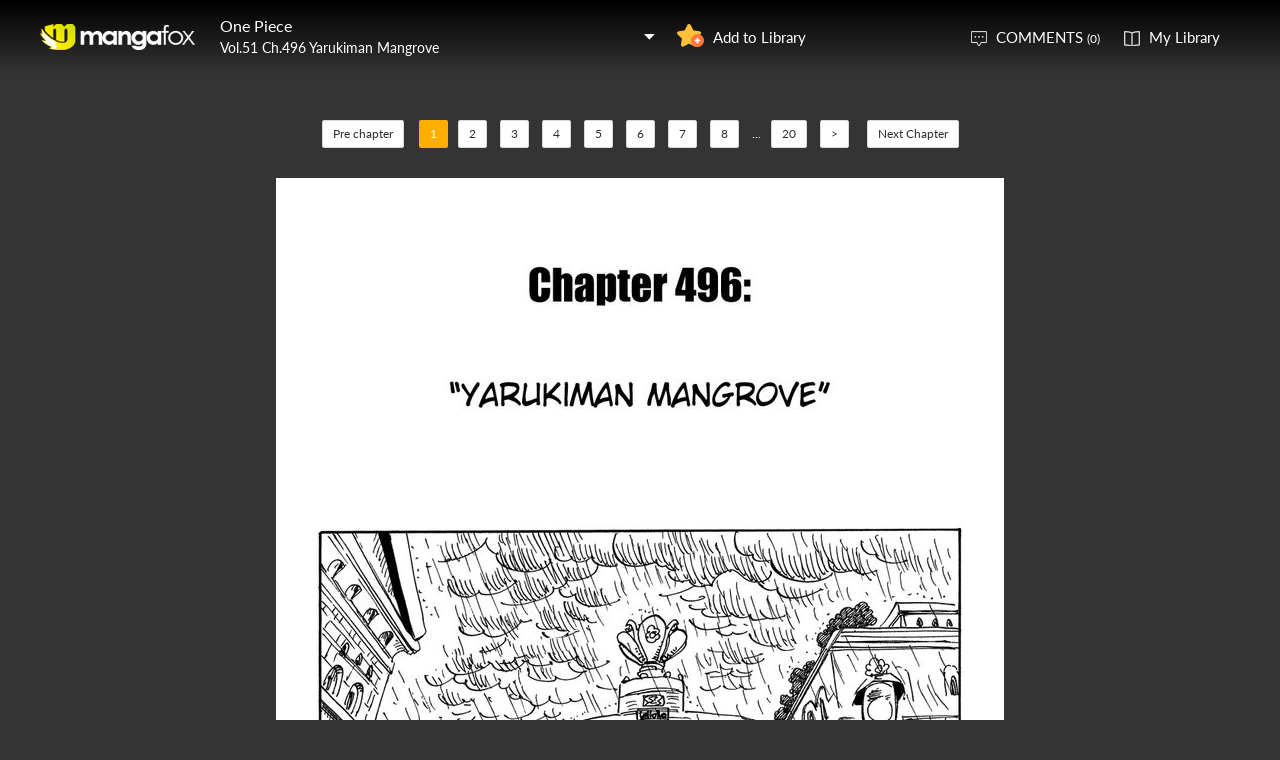

--- FILE ---
content_type: text/html; charset=utf-8
request_url: http://fanfox.net/manga/one_piece/v51/c496/1.html
body_size: 25588
content:
<!DOCTYPE html><html lang="en"><head>    <meta http-equiv="Content-Type" content="text/html;charset=utf-8" />    <meta name="keywords" content="One Piece 496: Yarukiman Mangrove,One Piece chapter 496: Yarukiman Mangrove,One Piece,One Piece manga,One Piece chapter 496: Yarukiman Mangrove page 1" />    <meta name="description" content="One Piece 496: Yarukiman Mangrove  - Read One Piece 496: Yarukiman Mangrove Manga Scans Page 1 Free and No Registration required for One Piece 496: Yarukiman Mangrove v51: Yarukiman Mangrove" />    <meta name="og:title" content="One Piece 496: Yarukiman Mangrove Page 1" />    <meta name="og:site_name" content="Manga Fox" />    <meta name="og:type" content="website" />    <meta name="og:url" content="http://mangafox.me/manga/one_piece/v51/c496/" />    <meta name="og:image" content="http://fmcdn.mfcdn.net/store/manga/106/cover.jpg?token=c160bbe5abb7a43ac1d2fd58c4f453b861ba6e35&ttl=1769554800&v=1768618012" />    <meta name="og:description" content="Read One Piece manga online, read hot free manga in mangafox." />    <meta name="fb:admins" content="100008598698356" />    <meta name="fb:admins" content="100008320095886" />    <meta property="fb:app_id" content="107942282594292" />    <meta name="google-site-verification" content="nYL050P9BCH5N_tE2hN4RuZXvCCAYkAr5pEQbApF6UU" />    <title>One Piece 496: Yarukiman Mangrove v51: Yarukiman Mangrove - Read One Piece 496: Yarukiman Mangrove Online - Page 1</title>    <link rel="stylesheet" type="text/css" href="//static.fanfox.net/v20240815/mangafox/css/reset.css">    <link rel="stylesheet" type="text/css" href="//static.fanfox.net/v20240815/mangafox/css/style.css">    <link rel="Shortcut Icon" href="http://fanfox.net/favicon.ico" type="image/x-icon" />    <link rel="apple-touch-icon" href="http://fanfox.net//apple-touch-icon.png" /><script type="text/javascript">    var cookie = {        set: function (key, val, time) {            var date = new Date();            var expiresDays = time;            date.setTime(date.getTime() + expiresDays * 24 * 3600 * 1000);            document.cookie = key + "=" + val + ";path=/;expires=" + date.toGMTString();            return true;        },        get: function (key) {            var getCookie = document.cookie.replace(/[ ]/g, "");            var arrCookie = getCookie.split(";");            var v = null;            for (var i = 0; i < arrCookie.length; i++) {                var arr = arrCookie[i].split("=");                if (key == arr[0]) {                    v = arr[1];                    break;                }            }            return v;        },        delete: function (key) {            var date = new Date();            date.setTime(date.getTime() - 10000);            document.cookie = key + "='';path=/;expires =" + date.toGMTString();            return true;        }    };    function jumpMoible() {        if (/Android|webOS|iPhone|iPad|iPod|BlackBerry/i.test(navigator.userAgent)) {            if (document.location.href.indexOf('f=mobile') > 0) {                cookie.set("MHNMM", 1, 1);            } else if (!cookie.get('MHNMM')) {                console.log('jump mobile site.');                window.location.href = "//m.fanfox.net" + window.location.href.split(window.location.host)[1];            }        }    }jumpMoible();</script></head><body class="reader-page">    <div class="reader-header">        <div class="container">            <a href="http://fanfox.net/"><img class="top-bar-logo" src="//static.fanfox.net/v20240815/mangafox/images/logo.png"></a>            <div class="reader-header-title">                <div onclick="$('.reader-header-title-list').toggle();">                    <p  class="reader-header-title-1" ><a href="/manga/one_piece/" onclick="$('.reader-header-title-list').toggle();">One Piece</a><a class="bookmarkbt hasbookmarked" style="display:none" data-val="1"><img src="//static.fanfox.net/v20240815/mangafox/images/detail-btn-add-2.png"></a></p>                    <p class="reader-header-title-2" >Vol.51 Ch.496 Yarukiman Mangrove</p>                    <img class="reader-header-title-logo" src="//static.fanfox.net/v20240815/mangafox/images/downlist-logo.png">                </div>                <div class="reader-header-title-list">                    <a href="/manga/one_piece/v01/c001/1.html"  title="Romance Dawn">Vol.01 Ch.001 Romance Dawn</a>                    <a href="/manga/one_piece/v01/c002/1.html"  title="They call him "Straw Hat Luffy"">Vol.01 Ch.002 They call him "Straw Hat Luffy"</a>                    <a href="/manga/one_piece/v01/c003/1.html"  title="Enter Zolo: Pirate Hunter">Vol.01 Ch.003 Enter Zolo Pirate Hunter</a>                    <a href="/manga/one_piece/v01/c004/1.html"  title="The Great Captain Morgan">Vol.01 Ch.004 The Great Captain Morgan</a>                    <a href="/manga/one_piece/v01/c005/1.html"  title="The King of the Pirates and the Master Swordsman">Vol.01 Ch.005 The King of the Pirates and the Master Swordsman</a>                    <a href="/manga/one_piece/v01/c006/1.html"  title="Number One">Vol.01 Ch.006 Number One</a>                    <a href="/manga/one_piece/v01/c007/1.html"  title="Friends">Vol.01 Ch.007 Friends</a>                    <a href="/manga/one_piece/v01/c008/1.html"  title="Nami">Vol.01 Ch.008 Nami</a>                    <a href="/manga/one_piece/v02/c009/1.html"  title="Femme Fatale">Vol.02 Ch.009 Femme Fatale</a>                    <a href="/manga/one_piece/v02/c010/1.html"  title="Incident at the Tavern">Vol.02 Ch.010 Incident at the Tavern</a>                    <a href="/manga/one_piece/v02/c011/1.html"  title="Flight">Vol.02 Ch.011 Flight</a>                    <a href="/manga/one_piece/v02/c012/1.html"  title="Dog">Vol.02 Ch.012 Dog</a>                    <a href="/manga/one_piece/v02/c013/1.html"  title="Treasure">Vol.02 Ch.013 Treasure</a>                    <a href="/manga/one_piece/v02/c014/1.html"  title="Reckless">Vol.02 Ch.014 Reckless</a>                    <a href="/manga/one_piece/v02/c015/1.html"  title="Gong">Vol.02 Ch.015 Gong</a>                    <a href="/manga/one_piece/v02/c016/1.html"  title="Versus Buggy's Crew">Vol.02 Ch.016 Versus Buggy's Crew</a>                    <a href="/manga/one_piece/v02/c017/1.html"  title="High Level, Low Level">Vol.02 Ch.017 High Level, Low Level</a>                    <a href="/manga/one_piece/v03/c018/1.html"  title="Buggy, "The Clown Pirate"">Vol.03 Ch.018 Buggy, "The Clown Pirate"</a>                    <a href="/manga/one_piece/v03/c019/1.html"  title="Devil's Fruit">Vol.03 Ch.019 Devil's Fruit</a>                    <a href="/manga/one_piece/v03/c020/1.html"  title="A Thief's Philosophy">Vol.03 Ch.020 A Thief's Philosophy</a>                    <a href="/manga/one_piece/v03/c021/1.html"  title="Village">Vol.03 Ch.021 Village</a>                    <a href="/manga/one_piece/v03/c022/1.html"  title="You Are a Rare and Precious Animal Too">Vol.03 Ch.022 You Are a Rare and Precious Animal Too</a>                    <a href="/manga/one_piece/v03/c023/1.html"  title="Captain Usopp Enters">Vol.03 Ch.023 Captain Usopp Enters</a>                    <a href="/manga/one_piece/v03/c024/1.html"  title="Things that You Can't Lie About">Vol.03 Ch.024 Things that You Can't Lie About</a>                    <a href="/manga/one_piece/v03/c025/1.html"  title="800 Lies">Vol.03 Ch.025 800 Lies</a>                    <a href="/manga/one_piece/v03/c026/1.html"  title="Captain's Kuro Plan">Vol.03 Ch.026 Captain's Kuro Plan</a>                    <a href="/manga/one_piece/v04/c027/1.html"  title="The Plot">Vol.04 Ch.027 The Plot</a>                    <a href="/manga/one_piece/v04/c028/1.html"  title="The Crescent Moon">Vol.04 Ch.028 The Crescent Moon</a>                    <a href="/manga/one_piece/v04/c029/1.html"  title="Slopes">Vol.04 Ch.029 Slopes</a>                    <a href="/manga/one_piece/v04/c030/1.html"  title="Great!!!">Vol.04 Ch.030 Great!!!</a>                    <a href="/manga/one_piece/v04/c031/1.html"  title="The Truth">Vol.04 Ch.031 The Truth</a>                    <a href="/manga/one_piece/v04/c032/1.html"  title="Grave Danger">Vol.04 Ch.032 Grave Danger</a>                    <a href="/manga/one_piece/v04/c033/1.html"  title="The Silent Man">Vol.04 Ch.033 The Silent Man</a>                    <a href="/manga/one_piece/v04/c034/1.html"  title="Clahador The Butler">Vol.04 Ch.034 Clahador The Butler</a>                    <a href="/manga/one_piece/v04/c035/1.html"  title="The Steep Slope Again">Vol.04 Ch.035 The Steep Slope Again</a>                    <a href="/manga/one_piece/v05/c036/1.html"  title="Hunted!!">Vol.05 Ch.036 Hunted!!</a>                    <a href="/manga/one_piece/v05/c037/1.html"  title="Kuro, the Pirate with 100 Plans">Vol.05 Ch.037 Kuro, the Pirate with 100 Plans</a>                    <a href="/manga/one_piece/v05/c038/1.html"  title="Pirate Fleet">Vol.05 Ch.038 Pirate Fleet</a>                    <a href="/manga/one_piece/v05/c039/1.html"  title="For Whom the Bell Tolls">Vol.05 Ch.039 For Whom the Bell Tolls</a>                    <a href="/manga/one_piece/v05/c040/1.html"  title="Usopp Pirate Group">Vol.05 Ch.040 Usopp Pirate Group</a>                    <a href="/manga/one_piece/v05/c041/1.html"  title="To The Sea">Vol.05 Ch.041 To The Sea</a>                    <a href="/manga/one_piece/v05/c042/1.html"  title="Yosaku and Johnny">Vol.05 Ch.042 Yosaku and Johnny</a>                    <a href="/manga/one_piece/v05/c043/1.html"  title="Sanji Enters">Vol.05 Ch.043 Sanji Enters</a>                    <a href="/manga/one_piece/v05/c044/1.html"  title="The 3 Cooks">Vol.05 Ch.044 The 3 Cooks</a>                    <a href="/manga/one_piece/v06/c045/1.html"  title="Before the Storm">Vol.06 Ch.045 Before the Storm</a>                    <a href="/manga/one_piece/v06/c046/1.html"  title="The Uninvited Guest">Vol.06 Ch.046 The Uninvited Guest</a>                    <a href="/manga/one_piece/v06/c047/1.html"  title="Pirate Fleet Admiral "Don Krieg"">Vol.06 Ch.047 Pirate Fleet Admiral "Don Krieg"</a>                    <a href="/manga/one_piece/v06/c048/1.html"  title="Give Up on that Sea">Vol.06 Ch.048 Give Up on that Sea</a>                    <a href="/manga/one_piece/v06/c049/1.html"  title="Storm">Vol.06 Ch.049 Storm</a>                    <a href="/manga/one_piece/v06/c050/1.html"  title="To Each His Own Way">Vol.06 Ch.050 To Each His Own Way</a>                    <a href="/manga/one_piece/v06/c051/1.html"  title="Roronoa Zoro Falls Into the Sea">Vol.06 Ch.051 Roronoa Zoro Falls Into the Sea</a>                    <a href="/manga/one_piece/v06/c052/1.html"  title="Oath">Vol.06 Ch.052 Oath</a>                    <a href="/manga/one_piece/v06/c053/1.html"  title="Sabagashira N°1">Vol.06 Ch.053 Sabagashira N°1</a>                    <a href="/manga/one_piece/v07/c054/1.html"  title="Pearl">Vol.07 Ch.054 Pearl</a>                    <a href="/manga/one_piece/v07/c055/1.html"  title="Jungle Blood">Vol.07 Ch.055 Jungle Blood</a>                    <a href="/manga/one_piece/v07/c056/1.html"  title="As If">Vol.07 Ch.056 As If</a>                    <a href="/manga/one_piece/v07/c057/1.html"  title="Because of Dreams">Vol.07 Ch.057 Because of Dreams</a>                    <a href="/manga/one_piece/v07/c058/1.html"  title="Damn Geezer">Vol.07 Ch.058 Damn Geezer</a>                    <a href="/manga/one_piece/v07/c059/1.html"  title="Debt">Vol.07 Ch.059 Debt</a>                    <a href="/manga/one_piece/v07/c060/1.html"  title="Solution">Vol.07 Ch.060 Solution</a>                    <a href="/manga/one_piece/v07/c061/1.html"  title="Demon">Vol.07 Ch.061 Demon</a>                    <a href="/manga/one_piece/v07/c062/1.html"  title="MH5">Vol.07 Ch.062 MH5</a>                    <a href="/manga/one_piece/v08/c063/1.html"  title="I'm Not Gonna Die">Vol.08 Ch.063 I'm Not Gonna Die</a>                    <a href="/manga/one_piece/v08/c064/1.html"  title="Great War Spear">Vol.08 Ch.064 Great War Spear</a>                    <a href="/manga/one_piece/v08/c065/1.html"  title="Preparedness">Vol.08 Ch.065 Preparedness</a>                    <a href="/manga/one_piece/v08/c066/1.html"  title="The Stifled Spear">Vol.08 Ch.066 The Stifled Spear</a>                    <a href="/manga/one_piece/v08/c067/1.html"  title="Soup">Vol.08 Ch.067 Soup</a>                    <a href="/manga/one_piece/v08/c068/1.html"  title="The 4th">Vol.08 Ch.068 The 4th</a>                    <a href="/manga/one_piece/v08/c069/1.html"  title="Arlong Park">Vol.08 Ch.069 Arlong Park</a>                    <a href="/manga/one_piece/v08/c070/1.html"  title="The Warrior Usopp's Great Adventure">Vol.08 Ch.070 The Warrior Usopp's Great Adventure</a>                    <a href="/manga/one_piece/v08/c071/1.html"  title="Lords of Creation">Vol.08 Ch.071 Lords of Creation</a>                    <a href="/manga/one_piece/v09/c072/1.html"  title="To Each His Own Position">Vol.09 Ch.072 To Each His Own Position</a>                    <a href="/manga/one_piece/v09/c073/1.html"  title="The Monster From Grand Line">Vol.09 Ch.073 The Monster From Grand Line</a>                    <a href="/manga/one_piece/v09/c074/1.html"  title="Business">Vol.09 Ch.074 Business</a>                    <a href="/manga/one_piece/v09/c075/1.html"  title="Sea Charts and Fishmen">Vol.09 Ch.075 Sea Charts and Fishmen</a>                    <a href="/manga/one_piece/v09/c076/1.html"  title="Sleep">Vol.09 Ch.076 Sleep</a>                    <a href="/manga/one_piece/v09/c077/1.html"  title="One Step Towards a Dream">Vol.09 Ch.077 One Step Towards a Dream</a>                    <a href="/manga/one_piece/v09/c078/1.html"  title="Bellemere">Vol.09 Ch.078 Bellemere</a>                    <a href="/manga/one_piece/v09/c079/1.html"  title="Live On">Vol.09 Ch.079 Live On</a>                    <a href="/manga/one_piece/v09/c080/1.html"  title="A Crime is a Crime">Vol.09 Ch.080 A Crime is a Crime</a>                    <a href="/manga/one_piece/v09/c081/1.html"  title="Tears">Vol.09 Ch.081 Tears</a>                    <a href="/manga/one_piece/v10/c082/1.html"  title="OK, Let's Stand Up!">Vol.10 Ch.082 OK, Let's Stand Up!</a>                    <a href="/manga/one_piece/v10/c083/1.html"  title="Luffy in Black">Vol.10 Ch.083 Luffy in Black</a>                    <a href="/manga/one_piece/v10/c084/1.html"  title="Zombie">Vol.10 Ch.084 Zombie</a>                    <a href="/manga/one_piece/v10/c085/1.html"  title="3 Swords Style vs 6 Swords Style">Vol.10 Ch.085 3 Swords Style vs 6 Swords Style</a>                    <a href="/manga/one_piece/v10/c086/1.html"  title="Chivalry vs Fishman Karate">Vol.10 Ch.086 Chivalry vs Fishman Karate</a>                    <a href="/manga/one_piece/v10/c087/1.html"  title="It's Over!!">Vol.10 Ch.087 It's Over!!</a>                    <a href="/manga/one_piece/v10/c088/1.html"  title="Please Die!!!">Vol.10 Ch.088 Please Die!!!</a>                    <a href="/manga/one_piece/v10/c089/1.html"  title="Switch">Vol.10 Ch.089 Switch</a>                    <a href="/manga/one_piece/v10/c090/1.html"  title="What Can You Do?">Vol.10 Ch.090 What Can You Do?</a>                    <a href="/manga/one_piece/c1024.5/1.html"  title="">Ch.1024.5 </a>                    <a href="/manga/one_piece/c1046.5/1.html"  title="">Ch.1046.5 </a>                    <a href="/manga/one_piece/v11/c091/1.html"  title="Darts">Vol.11 Ch.091 Darts</a>                    <a href="/manga/one_piece/v11/c092/1.html"  title="Happiness">Vol.11 Ch.092 Happiness</a>                    <a href="/manga/one_piece/v11/c093/1.html"  title="Coming Down">Vol.11 Ch.093 Coming Down</a>                    <a href="/manga/one_piece/v11/c094/1.html"  title="The 2nd">Vol.11 Ch.094 The 2nd</a>                    <a href="/manga/one_piece/v11/c095/1.html"  title="Spin, Pinwheel!">Vol.11 Ch.095 Spin, Pinwheel!</a>                    <a href="/manga/one_piece/v11/c096/1.html"  title="Worst in the East">Vol.11 Ch.096 Worst in the East</a>                    <a href="/manga/one_piece/v11/c097/1.html"  title="Sandai Kitetsu">Vol.11 Ch.097 Sandai Kitetsu</a>                    <a href="/manga/one_piece/v11/c098/1.html"  title="Dark Clouds">Vol.11 Ch.098 Dark Clouds</a>                    <a href="/manga/one_piece/v11/c099/1.html"  title="Luffy Dies">Vol.11 Ch.099 Luffy Dies</a>                    <a href="/manga/one_piece/v12/c100/1.html"  title="The Legend Has Begun">Vol.12 Ch.100 The Legend Has Begun</a>                    <a href="/manga/one_piece/v12/c101/1.html"  title="Reverse Mountain">Vol.12 Ch.101 Reverse Mountain</a>                    <a href="/manga/one_piece/v12/c102/1.html"  title="At Last, Grand Line">Vol.12 Ch.102 At Last, Grand Line</a>                    <a href="/manga/one_piece/v12/c103/1.html"  title="Whale">Vol.12 Ch.103 Whale</a>                    <a href="/manga/one_piece/v12/c104/1.html"  title="A Promise on the Cape">Vol.12 Ch.104 A Promise on the Cape</a>                    <a href="/manga/one_piece/v12/c105/1.html"  title="Log Pose">Vol.12 Ch.105 Log Pose</a>                    <a href="/manga/one_piece/v12/c106/1.html"  title="The Town of Welcoming">Vol.12 Ch.106 The Town of Welcoming</a>                    <a href="/manga/one_piece/v12/c107/1.html"  title="Moonlight and Tombstones">Vol.12 Ch.107 Moonlight and Tombstones</a>                    <a href="/manga/one_piece/v12/c108/1.html"  title="100 Bounty-Hunters">Vol.12 Ch.108 100 Bounty-Hunters</a>                    <a href="/manga/one_piece/v13/c109/1.html"  title="Matter of Responsibility">Vol.13 Ch.109 Matter of Responsibility</a>                    <a href="/manga/one_piece/v13/c110/1.html"  title="The Never-Ending Night">Vol.13 Ch.110 The Never-Ending Night</a>                    <a href="/manga/one_piece/v13/c111/1.html"  title="Secret Criminal Organization">Vol.13 Ch.111 Secret Criminal Organization</a>                    <a href="/manga/one_piece/v13/c112/1.html"  title="Luffy vs Zoro">Vol.13 Ch.112 Luffy vs Zoro</a>                    <a href="/manga/one_piece/v13/c113/1.html"  title="It's Alright!">Vol.13 Ch.113 It's Alright!</a>                    <a href="/manga/one_piece/v13/c114/1.html"  title="Route">Vol.13 Ch.114 Route</a>                    <a href="/manga/one_piece/v13/c115/1.html"  title="Adventure on Little Garden">Vol.13 Ch.115 Adventure on Little Garden</a>                    <a href="/manga/one_piece/v13/c116/1.html"  title="Huge">Vol.13 Ch.116 Huge</a>                    <a href="/manga/one_piece/v13/c117/1.html"  title="Dorry and Brogy">Vol.13 Ch.117 Dorry and Brogy</a>                    <a href="/manga/one_piece/v14/c118/1.html"  title="Somebody's Here">Vol.14 Ch.118 Somebody's Here</a>                    <a href="/manga/one_piece/v14/c119/1.html"  title="Cunning">Vol.14 Ch.119 Cunning</a>                    <a href="/manga/one_piece/v14/c120/1.html"  title="The Red Ogre Cried">Vol.14 Ch.120 The Red Ogre Cried</a>                    <a href="/manga/one_piece/v14/c121/1.html"  title="I Knew">Vol.14 Ch.121 I Knew</a>                    <a href="/manga/one_piece/v14/c122/1.html"  title="Being Dead is Useless">Vol.14 Ch.122 Being Dead is Useless</a>                    <a href="/manga/one_piece/v14/c123/1.html"  title="Luffy vs Mr3">Vol.14 Ch.123 Luffy vs Mr3</a>                    <a href="/manga/one_piece/v14/c124/1.html"  title="This Tea is Delicious">Vol.14 Ch.124 This Tea is Delicious</a>                    <a href="/manga/one_piece/v14/c125/1.html"  title="Candle Champion">Vol.14 Ch.125 Candle Champion</a>                    <a href="/manga/one_piece/v14/c126/1.html"  title="Instinct">Vol.14 Ch.126 Instinct</a>                    <a href="/manga/one_piece/v15/c127/1.html"  title="DenDen-Mushi">Vol.15 Ch.127 DenDen-Mushi</a>                    <a href="/manga/one_piece/v15/c128/1.html"  title="The Flag Known as Pride">Vol.15 Ch.128 The Flag Known as Pride</a>                    <a href="/manga/one_piece/v15/c129/1.html"  title="Straight Ahead!!!">Vol.15 Ch.129 Straight Ahead!!!</a>                    <a href="/manga/one_piece/v15/c130/1.html"  title="At the Fastest Speed">Vol.15 Ch.130 At the Fastest Speed</a>                    <a href="/manga/one_piece/v15/c131/1.html"  title="Tin-Plate Wapol">Vol.15 Ch.131 Tin-Plate Wapol</a>                    <a href="/manga/one_piece/v15/c132/1.html"  title="See?">Vol.15 Ch.132 See?</a>                    <a href="/manga/one_piece/v15/c133/1.html"  title="Adventure in the Country with No Name">Vol.15 Ch.133 Adventure in the Country with No Name</a>                    <a href="/manga/one_piece/v15/c134/1.html"  title="Dr Kureha">Vol.15 Ch.134 Dr Kureha</a>                    <a href="/manga/one_piece/v15/c135/1.html"  title="Lapin">Vol.15 Ch.135 Lapin</a>                    <a href="/manga/one_piece/v15/c136/1.html"  title="The Man Named Dalton">Vol.15 Ch.136 The Man Named Dalton</a>                    <a href="/manga/one_piece/v16/c137/1.html"  title="Avalanche">Vol.16 Ch.137 Avalanche</a>                    <a href="/manga/one_piece/v16/c138/1.html"  title="Mountaintop">Vol.16 Ch.138 Mountaintop</a>                    <a href="/manga/one_piece/v16/c139/1.html"  title="Tony Tony Chopper Enters">Vol.16 Ch.139 Tony Tony Chopper Enters</a>                    <a href="/manga/one_piece/v16/c140/1.html"  title="Castle-Dwelling Snow">Vol.16 Ch.140 Castle-Dwelling Snow</a>                    <a href="/manga/one_piece/v16/c141/1.html"  title="Quack Doctor">Vol.16 Ch.141 Quack Doctor</a>                    <a href="/manga/one_piece/v16/c142/1.html"  title="Skull and Cherry Blossom">Vol.16 Ch.142 Skull and Cherry Blossom</a>                    <a href="/manga/one_piece/v16/c143/1.html"  title="Clumsy">Vol.16 Ch.143 Clumsy</a>                    <a href="/manga/one_piece/v16/c144/1.html"  title="Snow Story">Vol.16 Ch.144 Snow Story</a>                    <a href="/manga/one_piece/v16/c145/1.html"  title="Inherited Will">Vol.16 Ch.145 Inherited Will</a>                    <a href="/manga/one_piece/v17/c146/1.html"  title="National Security">Vol.17 Ch.146 National Security</a>                    <a href="/manga/one_piece/v17/c147/1.html"  title="Lie">Vol.17 Ch.147 Lie</a>                    <a href="/manga/one_piece/v17/c148/1.html"  title="Unbreakable">Vol.17 Ch.148 Unbreakable</a>                    <a href="/manga/one_piece/v17/c149/1.html"  title="Rumble!">Vol.17 Ch.149 Rumble!</a>                    <a href="/manga/one_piece/v17/c150/1.html"  title="Royal Drum Crown's 7-Barrel Tin Can King Cannon">Vol.17 Ch.150 Royal Drum Crown's 7-Barrel Tin Can King Cannon</a>                    <a href="/manga/one_piece/v17/c151/1.html"  title="Drum's Sky">Vol.17 Ch.151 Drum's Sky</a>                    <a href="/manga/one_piece/v17/c152/1.html"  title="Full Moon">Vol.17 Ch.152 Full Moon</a>                    <a href="/manga/one_piece/v17/c153/1.html"  title="Hiluluk's Cherry Blossoms">Vol.17 Ch.153 Hiluluk's Cherry Blossoms</a>                    <a href="/manga/one_piece/v17/c154/1.html"  title="Towards Alabasta">Vol.17 Ch.154 Towards Alabasta</a>                    <a href="/manga/one_piece/v17/c155/1.html"  title="The Pirate Sir Crocodile">Vol.17 Ch.155 The Pirate Sir Crocodile</a>                    <a href="/manga/one_piece/v18/c156/1.html"  title="A Nice Weather for an Okama">Vol.18 Ch.156 A Nice Weather for an Okama</a>                    <a href="/manga/one_piece/v18/c157/1.html"  title="Ace Appears">Vol.18 Ch.157 Ace Appears</a>                    <a href="/manga/one_piece/v18/c158/1.html"  title="Docking at Alabasta">Vol.18 Ch.158 Docking at Alabasta</a>                    <a href="/manga/one_piece/v18/c159/1.html"  title="Come Up">Vol.18 Ch.159 Come Up</a>                    <a href="/manga/one_piece/v18/c160/1.html"  title="8 o'clock at Spider's Cafe">Vol.18 Ch.160 8 o'clock at Spider's Cafe</a>                    <a href="/manga/one_piece/v18/c161/1.html"  title="The Green City, Elumalu">Vol.18 Ch.161 The Green City, Elumalu</a>                    <a href="/manga/one_piece/v18/c162/1.html"  title="Adventure in the Country of Sand">Vol.18 Ch.162 Adventure in the Country of Sand</a>                    <a href="/manga/one_piece/v18/c163/1.html"  title="Yuba, Base of the Rebel Forces">Vol.18 Ch.163 Yuba, Base of the Rebel Forces</a>                    <a href="/manga/one_piece/v18/c164/1.html"  title="Love My Country">Vol.18 Ch.164 Love My Country</a>                    <a href="/manga/one_piece/v18/c165/1.html"  title="Flavor of Sand">Vol.18 Ch.165 Flavor of Sand</a>                    <a href="/manga/one_piece/v18/c166/1.html"  title="Luffy vs Vivi">Vol.18 Ch.166 Luffy vs Vivi</a>                    <a href="/manga/one_piece/v19/c167/1.html"  title="The War Front">Vol.19 Ch.167 The War Front</a>                    <a href="/manga/one_piece/v19/c168/1.html"  title="The Town of Dreams, Rainbase">Vol.19 Ch.168 The Town of Dreams, Rainbase</a>                    <a href="/manga/one_piece/v19/c169/1.html"  title="The Kingdom's Strongest Warrior">Vol.19 Ch.169 The Kingdom's Strongest Warrior</a>                    <a href="/manga/one_piece/v19/c170/1.html"  title="It Begins">Vol.19 Ch.170 It Begins</a>                    <a href="/manga/one_piece/v19/c171/1.html"  title="The Rebellion's Leader, Kouza">Vol.19 Ch.171 The Rebellion's Leader, Kouza</a>                    <a href="/manga/one_piece/v19/c172/1.html"  title="Rebellion">Vol.19 Ch.172 Rebellion</a>                    <a href="/manga/one_piece/v19/c173/1.html"  title="Bananadile">Vol.19 Ch.173 Bananadile</a>                    <a href="/manga/one_piece/v19/c174/1.html"  title="Mr Prince">Vol.19 Ch.174 Mr Prince</a>                    <a href="/manga/one_piece/v19/c175/1.html"  title="Release">Vol.19 Ch.175 Release</a>                    <a href="/manga/one_piece/v19/c176/1.html"  title="Rush!!">Vol.19 Ch.176 Rush!!</a>                    <a href="/manga/one_piece/v20/c177/1.html"  title="30 Million vs 81 Million">Vol.20 Ch.177 30 Million vs 81 Million</a>                    <a href="/manga/one_piece/v20/c178/1.html"  title="Grand-Line Level">Vol.20 Ch.178 Grand-Line Level</a>                    <a href="/manga/one_piece/v20/c179/1.html"  title="Showdown at Alubarna">Vol.20 Ch.179 Showdown at Alubarna</a>                    <a href="/manga/one_piece/v20/c180/1.html"  title="Alabastan Animal Land">Vol.20 Ch.180 Alabastan Animal Land</a>                    <a href="/manga/one_piece/v20/c181/1.html"  title="Super Spot-Billed Duck Quiz">Vol.20 Ch.181 Super Spot-Billed Duck Quiz</a>                    <a href="/manga/one_piece/v20/c182/1.html"  title="Roar">Vol.20 Ch.182 Roar</a>                    <a href="/manga/one_piece/v20/c183/1.html"  title="Commander Carue">Vol.20 Ch.183 Commander Carue</a>                    <a href="/manga/one_piece/v20/c184/1.html"  title="Molehill 4th Street">Vol.20 Ch.184 Molehill 4th Street</a>                    <a href="/manga/one_piece/v20/c185/1.html"  title="Oh... Nice">Vol.20 Ch.185 Oh... Nice</a>                    <a href="/manga/one_piece/v20/c186/1.html"  title="4">Vol.20 Ch.186 4</a>                    <a href="/manga/one_piece/v21/c187/1.html"  title="Even Match">Vol.21 Ch.187 Even Match</a>                    <a href="/manga/one_piece/v21/c188/1.html"  title="Okama Kenpou">Vol.21 Ch.188 Okama Kenpou</a>                    <a href="/manga/one_piece/v21/c189/1.html"  title="2">Vol.21 Ch.189 2</a>                    <a href="/manga/one_piece/v21/c190/1.html"  title="Clima Tact">Vol.21 Ch.190 Clima Tact</a>                    <a href="/manga/one_piece/v21/c191/1.html"  title="The Woman who controls the Weather">Vol.21 Ch.191 The Woman who controls the Weather</a>                    <a href="/manga/one_piece/v21/c192/1.html"  title="Chance of Whirlwinds">Vol.21 Ch.192 Chance of Whirlwinds</a>                    <a href="/manga/one_piece/v21/c193/1.html"  title="Utopia">Vol.21 Ch.193 Utopia</a>                    <a href="/manga/one_piece/v21/c194/1.html"  title="To Cut Iron">Vol.21 Ch.194 To Cut Iron</a>                    <a href="/manga/one_piece/v21/c195/1.html"  title="Mr Bushido">Vol.21 Ch.195 Mr Bushido</a>                    <a href="/manga/one_piece/v22/c196/1.html"  title="1">Vol.22 Ch.196 1</a>                    <a href="/manga/one_piece/v22/c197/1.html"  title="The Leaders">Vol.22 Ch.197 The Leaders</a>                    <a href="/manga/one_piece/v22/c198/1.html"  title="4:15 PM">Vol.22 Ch.198 415 PM</a>                    <a href="/manga/one_piece/v22/c199/1.html"  title="Hope!">Vol.22 Ch.199 Hope!</a>                    <a href="/manga/one_piece/v22/c200/1.html"  title="Water Luffy">Vol.22 Ch.200 Water Luffy</a>                    <a href="/manga/one_piece/v22/c201/1.html"  title="Nico Robin">Vol.22 Ch.201 Nico Robin</a>                    <a href="/manga/one_piece/v22/c202/1.html"  title="The Royal Crypt">Vol.22 Ch.202 The Royal Crypt</a>                    <a href="/manga/one_piece/v22/c203/1.html"  title="Croc-Like">Vol.22 Ch.203 Croc-Like</a>                    <a href="/manga/one_piece/v22/c204/1.html"  title="Red">Vol.22 Ch.204 Red</a>                    <a href="/manga/one_piece/v22/c205/1.html"  title="Sand Sand Gang's Secret Base">Vol.22 Ch.205 Sand Sand Gang's Secret Base</a>                    <a href="/manga/one_piece/v23/c206/1.html"  title="Ignition">Vol.23 Ch.206 Ignition</a>                    <a href="/manga/one_piece/v23/c207/1.html"  title="Nightmare">Vol.23 Ch.207 Nightmare</a>                    <a href="/manga/one_piece/v23/c208/1.html"  title="Guardian Spirit">Vol.23 Ch.208 Guardian Spirit</a>                    <a href="/manga/one_piece/v23/c209/1.html"  title="Surpassing You">Vol.23 Ch.209 Surpassing You</a>                    <a href="/manga/one_piece/v23/c210/1.html"  title="0">Vol.23 Ch.210 0</a>                    <a href="/manga/one_piece/v23/c211/1.html"  title="King">Vol.23 Ch.211 King</a>                    <a href="/manga/one_piece/v23/c212/1.html"  title="Some Justice">Vol.23 Ch.212 Some Justice</a>                    <a href="/manga/one_piece/v23/c213/1.html"  title="VIP">Vol.23 Ch.213 VIP</a>                    <a href="/manga/one_piece/v23/c214/1.html"  title="Plan to Escape from the Sand Country">Vol.23 Ch.214 Plan to Escape from the Sand Country</a>                    <a href="/manga/one_piece/v23/c215/1.html"  title="Last Waltz">Vol.23 Ch.215 Last Waltz</a>                    <a href="/manga/one_piece/v23/c216/1.html"  title="Vivi's Last Adventure">Vol.23 Ch.216 Vivi's Last Adventure</a>                    <a href="/manga/one_piece/v24/c217/1.html"  title="Stowaway">Vol.24 Ch.217 Stowaway</a>                    <a href="/manga/one_piece/v24/c218/1.html"  title="Why a Log Pose is round">Vol.24 Ch.218 Why a Log Pose is round</a>                    <a href="/manga/one_piece/v24/c219/1.html"  title="Salvage King Masira">Vol.24 Ch.219 Salvage King Masira</a>                    <a href="/manga/one_piece/v24/c220/1.html"  title="Ocean Floor Stroll">Vol.24 Ch.220 Ocean Floor Stroll</a>                    <a href="/manga/one_piece/v24/c221/1.html"  title="Monster">Vol.24 Ch.221 Monster</a>                    <a href="/manga/one_piece/v24/c222/1.html"  title="Hotshot Rookie">Vol.24 Ch.222 Hotshot Rookie</a>                    <a href="/manga/one_piece/v24/c223/1.html"  title="I solemnly swear not to fight in this town">Vol.24 Ch.223 I solemnly swear not to fight in this town</a>                    <a href="/manga/one_piece/v24/c224/1.html"  title="Stop Dreamin'!">Vol.24 Ch.224 Stop Dreamin'!</a>                    <a href="/manga/one_piece/v24/c225/1.html"  title="A Man's Dream">Vol.24 Ch.225 A Man's Dream</a>                    <a href="/manga/one_piece/v24/c226/1.html"  title="Underwater Survey King Shoujou">Vol.24 Ch.226 Underwater Survey King Shoujou</a>                    <a href="/manga/one_piece/v25/c227/1.html"  title="Noland the Liar">Vol.25 Ch.227 Noland the Liar</a>                    <a href="/manga/one_piece/v25/c228/1.html"  title="Last Boss of the Saruyama Alliance, Montblanc Cricket">Vol.25 Ch.228 Last Boss of the Saruyama Alliance, Montblanc Cricket</a>                    <a href="/manga/one_piece/v25/c229/1.html"  title="Let's Eat">Vol.25 Ch.229 Let's Eat</a>                    <a href="/manga/one_piece/v25/c230/1.html"  title="Catch the Southbird!">Vol.25 Ch.230 Catch the Southbird!</a>                    <a href="/manga/one_piece/v25/c231/1.html"  title="Bellamy the Hyena">Vol.25 Ch.231 Bellamy the Hyena</a>                    <a href="/manga/one_piece/v25/c232/1.html"  title="The 100 Million Man">Vol.25 Ch.232 The 100 Million Man</a>                    <a href="/manga/one_piece/v25/c233/1.html"  title="Highest Powers of the World">Vol.25 Ch.233 Highest Powers of the World</a>                    <a href="/manga/one_piece/v25/c234/1.html"  title="Please keep that in mind">Vol.25 Ch.234 Please keep that in mind</a>                    <a href="/manga/one_piece/v25/c235/1.html"  title="Knock-up Stream">Vol.25 Ch.235 Knock-up Stream</a>                    <a href="/manga/one_piece/v25/c236/1.html"  title="Sailing into the Sky">Vol.25 Ch.236 Sailing into the Sky</a>                    <a href="/manga/one_piece/v26/c237/1.html"  title="Up in the Sky">Vol.26 Ch.237 Up in the Sky</a>                    <a href="/manga/one_piece/v26/c238/1.html"  title="Heaven's Gate">Vol.26 Ch.238 Heaven's Gate</a>                    <a href="/manga/one_piece/v26/c239/1.html"  title="Angel Beach">Vol.26 Ch.239 Angel Beach</a>                    <a href="/manga/one_piece/v26/c240/1.html"  title="Dial Energy">Vol.26 Ch.240 Dial Energy</a>                    <a href="/manga/one_piece/v26/c241/1.html"  title="Heaven's Judgement">Vol.26 Ch.241 Heaven's Judgement</a>                    <a href="/manga/one_piece/v26/c242/1.html"  title="Class-2 Criminals">Vol.26 Ch.242 Class-2 Criminals</a>                    <a href="/manga/one_piece/v26/c243/1.html"  title="The Trial">Vol.26 Ch.243 The Trial</a>                    <a href="/manga/one_piece/v26/c244/1.html"  title="SOS">Vol.26 Ch.244 SOS</a>                    <a href="/manga/one_piece/v26/c245/1.html"  title="The Adventure in God's Land">Vol.26 Ch.245 The Adventure in God's Land</a>                    <a href="/manga/one_piece/v26/c246/1.html"  title="Priest Satori of the Forest of Illusions">Vol.26 Ch.246 Priest Satori of the Forest of Illusions</a>                    <a href="/manga/one_piece/v27/c247/1.html"  title="Trial of Balls">Vol.27 Ch.247 Trial of Balls</a>                    <a href="/manga/one_piece/v27/c248/1.html"  title="Ex-God vs God's Priest">Vol.27 Ch.248 Ex-God vs God's Priest</a>                    <a href="/manga/one_piece/v27/c249/1.html"  title="A Village in the Cloud">Vol.27 Ch.249 A Village in the Cloud</a>                    <a href="/manga/one_piece/v27/c250/1.html"  title="Orb Dragon">Vol.27 Ch.250 Orb Dragon</a>                    <a href="/manga/one_piece/v27/c251/1.html"  title="Overture">Vol.27 Ch.251 Overture</a>                    <a href="/manga/one_piece/v27/c252/1.html"  title="Junction">Vol.27 Ch.252 Junction</a>                    <a href="/manga/one_piece/v27/c253/1.html"  title="Vearth">Vol.27 Ch.253 Vearth</a>                    <a href="/manga/one_piece/v27/c254/1.html"  title="Song of Dawn">Vol.27 Ch.254 Song of Dawn</a>                    <a href="/manga/one_piece/v27/c255/1.html"  title="The Python and the Explore Team">Vol.27 Ch.255 The Python and the Explore Team</a>                    <a href="/manga/one_piece/v28/c256/1.html"  title="War Demon Waipa">Vol.28 Ch.256 War Demon Waipa</a>                    <a href="/manga/one_piece/v28/c257/1.html"  title="Dial Battle">Vol.28 Ch.257 Dial Battle</a>                    <a href="/manga/one_piece/v28/c258/1.html"  title="All Roads lead to the South">Vol.28 Ch.258 All Roads lead to the South</a>                    <a href="/manga/one_piece/v28/c259/1.html"  title="Pirate Zoro vs Soldier Braham">Vol.28 Ch.259 Pirate Zoro vs Soldier Braham</a>                    <a href="/manga/one_piece/v28/c260/1.html"  title="Pirate Luffy vs War Demon Waipa">Vol.28 Ch.260 Pirate Luffy vs War Demon Waipa</a>                    <a href="/manga/one_piece/v28/c261/1.html"  title="Warrior Genbou vs God's Militia Commander Yama">Vol.28 Ch.261 Warrior Genbou vs God's Militia Commander Yama</a>                    <a href="/manga/one_piece/v28/c262/1.html"  title="Pirate Chopper vs Priest Gedatsu">Vol.28 Ch.262 Pirate Chopper vs Priest Gedatsu</a>                    <a href="/manga/one_piece/v28/c263/1.html"  title="Pirate Nami and the Sky Knight vs Vice Captains Hotori and Kotori">Vol.28 Ch.263 Pirate Nami and the Sky Knight vs Vice Captains Hotori and Kotori</a>                    <a href="/manga/one_piece/v28/c264/1.html"  title="Warrior Kamakiri vs God Enel">Vol.28 Ch.264 Warrior Kamakiri vs God Enel</a>                    <a href="/manga/one_piece/v29/c265/1.html"  title="Robin vs Yama">Vol.29 Ch.265 Robin vs Yama</a>                    <a href="/manga/one_piece/v29/c266/1.html"  title="Chopper vs Ohm">Vol.29 Ch.266 Chopper vs Ohm</a>                    <a href="/manga/one_piece/v29/c267/1.html"  title="March">Vol.29 Ch.267 March</a>                    <a href="/manga/one_piece/v29/c268/1.html"  title="Suite">Vol.29 Ch.268 Suite</a>                    <a href="/manga/one_piece/v29/c269/1.html"  title="Concerto">Vol.29 Ch.269 Concerto</a>                    <a href="/manga/one_piece/v29/c270/1.html"  title="Serenade">Vol.29 Ch.270 Serenade</a>                    <a href="/manga/one_piece/v29/c271/1.html"  title="Zoro vs Ohm">Vol.29 Ch.271 Zoro vs Ohm</a>                    <a href="/manga/one_piece/v29/c272/1.html"  title="Play">Vol.29 Ch.272 Play</a>                    <a href="/manga/one_piece/v29/c273/1.html"  title="Quintet">Vol.29 Ch.273 Quintet</a>                    <a href="/manga/one_piece/v29/c274/1.html"  title="Oratorio">Vol.29 Ch.274 Oratorio</a>                    <a href="/manga/one_piece/v29/c275/1.html"  title="Divine Comedy">Vol.29 Ch.275 Divine Comedy</a>                    <a href="/manga/one_piece/v30/c276/1.html"  title="Cyandian Rythm">Vol.30 Ch.276 Cyandian Rythm</a>                    <a href="/manga/one_piece/v30/c277/1.html"  title="Maxim">Vol.30 Ch.277 Maxim</a>                    <a href="/manga/one_piece/v30/c278/1.html"  title="Conis">Vol.30 Ch.278 Conis</a>                    <a href="/manga/one_piece/v30/c279/1.html"  title="Pirate Luffy vs God Enel">Vol.30 Ch.279 Pirate Luffy vs God Enel</a>                    <a href="/manga/one_piece/v30/c280/1.html"  title="Floating">Vol.30 Ch.280 Floating</a>                    <a href="/manga/one_piece/v30/c281/1.html"  title="Death Piea">Vol.30 Ch.281 Death Piea</a>                    <a href="/manga/one_piece/v30/c282/1.html"  title="Hope">Vol.30 Ch.282 Hope</a>                    <a href="/manga/one_piece/v30/c283/1.html"  title="True Love's Frontline Rescue">Vol.30 Ch.283 True Love's Frontline Rescue</a>                    <a href="/manga/one_piece/v30/c284/1.html"  title="Bad Boys">Vol.30 Ch.284 Bad Boys</a>                    <a href="/manga/one_piece/v30/c285/1.html"  title="Capriccio">Vol.30 Ch.285 Capriccio</a>                    <a href="/manga/one_piece/v31/c286/1.html"  title="The Monster of Shandora">Vol.31 Ch.286 The Monster of Shandora</a>                    <a href="/manga/one_piece/v31/c287/1.html"  title="Godkiller">Vol.31 Ch.287 Godkiller</a>                    <a href="/manga/one_piece/v31/c288/1.html"  title="Meddling">Vol.31 Ch.288 Meddling</a>                    <a href="/manga/one_piece/v31/c289/1.html"  title="Looking at the Moon">Vol.31 Ch.289 Looking at the Moon</a>                    <a href="/manga/one_piece/v31/c290/1.html"  title="The Light of Shandora">Vol.31 Ch.290 The Light of Shandora</a>                    <a href="/manga/one_piece/v31/c291/1.html"  title="We'll Be Here!">Vol.31 Ch.291 We'll Be Here!</a>                    <a href="/manga/one_piece/v31/c292/1.html"  title="The Lying Cloud Hides the Moon">Vol.31 Ch.292 The Lying Cloud Hides the Moon</a>                    <a href="/manga/one_piece/v31/c293/1.html"  title="Bolero">Vol.31 Ch.293 Bolero</a>                    <a href="/manga/one_piece/v31/c294/1.html"  title="The Advent of Thunder">Vol.31 Ch.294 The Advent of Thunder</a>                    <a href="/manga/one_piece/v31/c295/1.html"  title="The Beanstalk">Vol.31 Ch.295 The Beanstalk</a>                    <a href="/manga/one_piece/v32/c296/1.html"  title="High-Altitude Situation">Vol.32 Ch.296 High-Altitude Situation</a>                    <a href="/manga/one_piece/v32/c297/1.html"  title="Praise for Vearth">Vol.32 Ch.297 Praise for Vearth</a>                    <a href="/manga/one_piece/v32/c298/1.html"  title="Love Song">Vol.32 Ch.298 Love Song</a>                    <a href="/manga/one_piece/v32/c299/1.html"  title="Fantasia">Vol.32 Ch.299 Fantasia</a>                    <a href="/manga/one_piece/v32/c300/1.html"  title="Symphony">Vol.32 Ch.300 Symphony</a>                    <a href="/manga/one_piece/v32/c301/1.html"  title="Having Arrived Here">Vol.32 Ch.301 Having Arrived Here</a>                    <a href="/manga/one_piece/v32/c302/1.html"  title="Finale">Vol.32 Ch.302 Finale</a>                    <a href="/manga/one_piece/v32/c303/1.html"  title="The Rich Pirates">Vol.32 Ch.303 The Rich Pirates</a>                    <a href="/manga/one_piece/v32/c303.5/1.html"  title="">Vol.32 Ch.303.5 </a>                    <a href="/manga/one_piece/v32/c304/1.html"  title="Adventure on Long Island">Vol.32 Ch.304 Adventure on Long Island</a>                    <a href="/manga/one_piece/v32/c305/1.html"  title="Foxy the Silver Fox">Vol.32 Ch.305 Foxy the Silver Fox</a>                    <a href="/manga/one_piece/v33/c306/1.html"  title="Donut Race">Vol.33 Ch.306 Donut Race</a>                    <a href="/manga/one_piece/v33/c307/1.html"  title="Ready~~~ Donut!!!">Vol.33 Ch.307 Ready~~~ Donut!!!</a>                    <a href="/manga/one_piece/v33/c308/1.html"  title="Obstacle Warfare">Vol.33 Ch.308 Obstacle Warfare</a>                    <a href="/manga/one_piece/v33/c309/1.html"  title="The Groggy Monsters">Vol.33 Ch.309 The Groggy Monsters</a>                    <a href="/manga/one_piece/v33/c310/1.html"  title="Groggy Ring!!">Vol.33 Ch.310 Groggy Ring!!</a>                    <a href="/manga/one_piece/v33/c311/1.html"  title="Rough Game">Vol.33 Ch.311 Rough Game</a>                    <a href="/manga/one_piece/v33/c312/1.html"  title="GOAL!!">Vol.33 Ch.312 GOAL!!</a>                    <a href="/manga/one_piece/v33/c313/1.html"  title="Main Event">Vol.33 Ch.313 Main Event</a>                    <a href="/manga/one_piece/v33/c314/1.html"  title="COMBAT !!!">Vol.33 Ch.314 COMBAT !!!</a>                    <a href="/manga/one_piece/v33/c315/1.html"  title="Rooms of Secrets">Vol.33 Ch.315 Rooms of Secrets</a>                    <a href="/manga/one_piece/v33/c316/1.html"  title="Brother Spirit">Vol.33 Ch.316 Brother Spirit</a>                    <a href="/manga/one_piece/v34/c304/1.html"  title="Adventure on a Long Island">Vol.34 Ch.304 Adventure on a Long Island</a>                    <a href="/manga/one_piece/v34/c317/1.html"  title="KO">Vol.34 Ch.317 KO</a>                    <a href="/manga/one_piece/v34/c318/1.html"  title="End of the Game">Vol.34 Ch.318 End of the Game</a>                    <a href="/manga/one_piece/v34/c319/1.html"  title="The Admiral of the Marine Headquarter, Aokiji">Vol.34 Ch.319 The Admiral of the Marine Headquarter, Aokiji</a>                    <a href="/manga/one_piece/v34/c320/1.html"  title="The Ultimate Attack Force">Vol.34 Ch.320 The Ultimate Attack Force</a>                    <a href="/manga/one_piece/v34/c321/1.html"  title="Mano a Mano">Vol.34 Ch.321 Mano a Mano</a>                    <a href="/manga/one_piece/v34/c322/1.html"  title="Puffing Tom">Vol.34 Ch.322 Puffing Tom</a>                    <a href="/manga/one_piece/v34/c323/1.html"  title="The City of Water, Water Seven">Vol.34 Ch.323 The City of Water, Water Seven</a>                    <a href="/manga/one_piece/v34/c324/1.html"  title="The Adventure in the City of Water">Vol.34 Ch.324 The Adventure in the City of Water</a>                    <a href="/manga/one_piece/v34/c325/1.html"  title="The Frankie Family">Vol.34 Ch.325 The Frankie Family</a>                    <a href="/manga/one_piece/v34/c326/1.html"  title="Iceburg-san">Vol.34 Ch.326 Iceburg-san</a>                    <a href="/manga/one_piece/v34/c327/1.html"  title="Shipyard Island, Construction Dock No. 1">Vol.34 Ch.327 Shipyard Island, Construction Dock No. 1</a>                    <a href="/manga/one_piece/v35/c328/1.html"  title="The Pirate Kidnapping Incident">Vol.35 Ch.328 The Pirate Kidnapping Incident</a>                    <a href="/manga/one_piece/v35/c329/1.html"  title="My Name is Franky">Vol.35 Ch.329 My Name is Franky</a>                    <a href="/manga/one_piece/v35/c330/1.html"  title="It's Decided">Vol.35 Ch.330 It's Decided</a>                    <a href="/manga/one_piece/v35/c331/1.html"  title="A Great Quarrel">Vol.35 Ch.331 A Great Quarrel</a>                    <a href="/manga/one_piece/v35/c332/1.html"  title="Luffy vs. Usopp">Vol.35 Ch.332 Luffy vs. Usopp</a>                    <a href="/manga/one_piece/v35/c333/1.html"  title="Captain">Vol.35 Ch.333 Captain</a>                    <a href="/manga/one_piece/v35/c334/1.html"  title="The Case of the Sealed Room">Vol.35 Ch.334 The Case of the Sealed Room</a>                    <a href="/manga/one_piece/v35/c335/1.html"  title="Warning">Vol.35 Ch.335 Warning</a>                    <a href="/manga/one_piece/v35/c336/1.html"  title="Luffy vs Franky">Vol.35 Ch.336 Luffy vs Franky</a>                    <a href="/manga/one_piece/v36/c337/1.html"  title="Bodyguards of the City of Water">Vol.36 Ch.337 Bodyguards of the City of Water</a>                    <a href="/manga/one_piece/v36/c338/1.html"  title="Coup de Vent">Vol.36 Ch.338 Coup de Vent</a>                    <a href="/manga/one_piece/v36/c339/1.html"  title="The Rumor">Vol.36 Ch.339 The Rumor</a>                    <a href="/manga/one_piece/v36/c340/1.html"  title="The Woman Who Brings Darkness">Vol.36 Ch.340 The Woman Who Brings Darkness</a>                    <a href="/manga/one_piece/v36/c341/1.html"  title="Devil">Vol.36 Ch.341 Devil</a>                    <a href="/manga/one_piece/v36/c342/1.html"  title="Agents of Darkness">Vol.36 Ch.342 Agents of Darkness</a>                    <a href="/manga/one_piece/v36/c343/1.html"  title="Cipher Pol No. 9">Vol.36 Ch.343 Cipher Pol No. 9</a>                    <a href="/manga/one_piece/v36/c344/1.html"  title="Opposing Forces">Vol.36 Ch.344 Opposing Forces</a>                    <a href="/manga/one_piece/v36/c345/1.html"  title="The Concealed Ones">Vol.36 Ch.345 The Concealed Ones</a>                    <a href="/manga/one_piece/v36/c346/1.html"  title="The Ninth Justice">Vol.36 Ch.346 The Ninth Justice</a>                    <a href="/manga/one_piece/v37/c347/1.html"  title="Rokushiki">Vol.37 Ch.347 Rokushiki</a>                    <a href="/manga/one_piece/v37/c348/1.html"  title="Combat Power">Vol.37 Ch.348 Combat Power</a>                    <a href="/manga/one_piece/v37/c349/1.html"  title="Ordinary Citizen">Vol.37 Ch.349 Ordinary Citizen</a>                    <a href="/manga/one_piece/v37/c350/1.html"  title="The Warehouse Under the Bridge">Vol.37 Ch.350 The Warehouse Under the Bridge</a>                    <a href="/manga/one_piece/v37/c351/1.html"  title="Klabautermann">Vol.37 Ch.351 Klabautermann</a>                    <a href="/manga/one_piece/v37/c352/1.html"  title="Tom's Workers">Vol.37 Ch.352 Tom's Workers</a>                    <a href="/manga/one_piece/v37/c353/1.html"  title="The Legendary Shipwright">Vol.37 Ch.353 The Legendary Shipwright</a>                    <a href="/manga/one_piece/v37/c354/1.html"  title="The Sea Train">Vol.37 Ch.354 The Sea Train</a>                    <a href="/manga/one_piece/v37/c355/1.html"  title="Spandam">Vol.37 Ch.355 Spandam</a>                    <a href="/manga/one_piece/v37/c356/1.html"  title="Tom">Vol.37 Ch.356 Tom</a>                    <a href="/manga/one_piece/v37/c357/1.html"  title="Cutty Flam">Vol.37 Ch.357 Cutty Flam</a>                    <a href="/manga/one_piece/v38/c358/1.html"  title="Resurrection">Vol.38 Ch.358 Resurrection</a>                    <a href="/manga/one_piece/v38/c359/1.html"  title="Bingo">Vol.38 Ch.359 Bingo</a>                    <a href="/manga/one_piece/v38/c360/1.html"  title="A Short Time to Departure">Vol.38 Ch.360 A Short Time to Departure</a>                    <a href="/manga/one_piece/v38/c361/1.html"  title="Postscript">Vol.38 Ch.361 Postscript</a>                    <a href="/manga/one_piece/v38/c362/1.html"  title="Ebbing Tide">Vol.38 Ch.362 Ebbing Tide</a>                    <a href="/manga/one_piece/v38/c363/1.html"  title="Aqua Laguna">Vol.38 Ch.363 Aqua Laguna</a>                    <a href="/manga/one_piece/v38/c364/1.html"  title="Kokoro">Vol.38 Ch.364 Kokoro</a>                    <a href="/manga/one_piece/v38/c365/1.html"  title="Rocket Man!!">Vol.38 Ch.365 Rocket Man!!</a>                    <a href="/manga/one_piece/v38/c366/1.html"  title="Sortie!!">Vol.38 Ch.366 Sortie!!</a>                    <a href="/manga/one_piece/v38/c367/1.html"  title="Sogeking">Vol.38 Ch.367 Sogeking</a>                    <a href="/manga/one_piece/v39/c368/1.html"  title="Sea Train Battle Game">Vol.39 Ch.368 Sea Train Battle Game</a>                    <a href="/manga/one_piece/v39/c369/1.html"  title="Ramen Kenpo">Vol.39 Ch.369 Ramen Kenpo</a>                    <a href="/manga/one_piece/v39/c370/1.html"  title="Not Alone">Vol.39 Ch.370 Not Alone</a>                    <a href="/manga/one_piece/v39/c371/1.html"  title="Kind Captain T-Bone">Vol.39 Ch.371 Kind Captain T-Bone</a>                    <a href="/manga/one_piece/v39/c372/1.html"  title="Parage">Vol.39 Ch.372 Parage</a>                    <a href="/manga/one_piece/v39/c373/1.html"  title="Necessary Evil">Vol.39 Ch.373 Necessary Evil</a>                    <a href="/manga/one_piece/v39/c374/1.html"  title="Struggle">Vol.39 Ch.374 Struggle</a>                    <a href="/manga/one_piece/v39/c375/1.html"  title="The Super Humans of Enies Lobby">Vol.39 Ch.375 The Super Humans of Enies Lobby</a>                    <a href="/manga/one_piece/v39/c376/1.html"  title="I Got It!">Vol.39 Ch.376 I Got It!</a>                    <a href="/manga/one_piece/v39/c377/1.html"  title="Great Battle on the Judiciary Island">Vol.39 Ch.377 Great Battle on the Judiciary Island</a>                    <a href="/manga/one_piece/v40/c378/1.html"  title="Damage Report">Vol.40 Ch.378 Damage Report</a>                    <a href="/manga/one_piece/v40/c379/1.html"  title="Douriki">Vol.40 Ch.379 Douriki</a>                    <a href="/manga/one_piece/v40/c380/1.html"  title="The Train's Arrival at Enies Lobby Main Land">Vol.40 Ch.380 The Train's Arrival at Enies Lobby Main Land</a>                    <a href="/manga/one_piece/v40/c381/1.html"  title="Fired!">Vol.40 Ch.381 Fired!</a>                    <a href="/manga/one_piece/v40/c382/1.html"  title="The Devil's Hideout">Vol.40 Ch.382 The Devil's Hideout</a>                    <a href="/manga/one_piece/v40/c383/1.html"  title="Luffy vs Blueno">Vol.40 Ch.383 Luffy vs Blueno</a>                    <a href="/manga/one_piece/v40/c384/1.html"  title="Give the Signal for a Counterattack">Vol.40 Ch.384 Give the Signal for a Counterattack</a>                    <a href="/manga/one_piece/v40/c385/1.html"  title="There's a Way">Vol.40 Ch.385 There's a Way</a>                    <a href="/manga/one_piece/v40/c386/1.html"  title="Unprecedented">Vol.40 Ch.386 Unprecedented</a>                    <a href="/manga/one_piece/v40/c387/1.html"  title="Gear">Vol.40 Ch.387 Gear</a>                    <a href="/manga/one_piece/v40/c388/1.html"  title="Gear Second">Vol.40 Ch.388 Gear Second</a>                    <a href="/manga/one_piece/v41/c389/1.html"  title="Response">Vol.41 Ch.389 Response</a>                    <a href="/manga/one_piece/v41/c390/1.html"  title="Fighting Back">Vol.41 Ch.390 Fighting Back</a>                    <a href="/manga/one_piece/v41/c391/1.html"  title="A Girl Called Demon">Vol.41 Ch.391 A Girl Called Demon</a>                    <a href="/manga/one_piece/v41/c392/1.html"  title="Dereshi">Vol.41 Ch.392 Dereshi</a>                    <a href="/manga/one_piece/v41/c393/1.html"  title="Olvia">Vol.41 Ch.393 Olvia</a>                    <a href="/manga/one_piece/v41/c394/1.html"  title="Ohara's Demons">Vol.41 Ch.394 Ohara's Demons</a>                    <a href="/manga/one_piece/v41/c395/1.html"  title="Ohara vs The World Government">Vol.41 Ch.395 Ohara vs The World Government</a>                    <a href="/manga/one_piece/v41/c396/1.html"  title="Saul">Vol.41 Ch.396 Saul</a>                    <a href="/manga/one_piece/v41/c397/1.html"  title="To Reach the Future">Vol.41 Ch.397 To Reach the Future</a>                    <a href="/manga/one_piece/v41/c398/1.html"  title="Declaration of War">Vol.41 Ch.398 Declaration of War</a>                    <a href="/manga/one_piece/v41/c399/1.html"  title="Jump to the Fall!">Vol.41 Ch.399 Jump to the Fall!</a>                    <a href="/manga/one_piece/v42/c400/1.html"  title="The Key to Release">Vol.42 Ch.400 The Key to Release</a>                    <a href="/manga/one_piece/v42/c401/1.html"  title="Pirates vs CP9">Vol.42 Ch.401 Pirates vs CP9</a>                    <a href="/manga/one_piece/v42/c402/1.html"  title="Handcuff Number 2">Vol.42 Ch.402 Handcuff Number 2</a>                    <a href="/manga/one_piece/v42/c403/1.html"  title="Mr Kishido">Vol.42 Ch.403 Mr Kishido</a>                    <a href="/manga/one_piece/v42/c404/1.html"  title="Franky vs Fukurou">Vol.42 Ch.404 Franky vs Fukurou</a>                    <a href="/manga/one_piece/v42/c405/1.html"  title="Power">Vol.42 Ch.405 Power</a>                    <a href="/manga/one_piece/v42/c406/1.html"  title="Seimei Kikan">Vol.42 Ch.406 Seimei Kikan</a>                    <a href="/manga/one_piece/v42/c407/1.html"  title="Monster">Vol.42 Ch.407 Monster</a>                    <a href="/manga/one_piece/v42/c408/1.html"  title="Monster vs Kumadori">Vol.42 Ch.408 Monster vs Kumadori</a>                    <a href="/manga/one_piece/v42/c409/1.html"  title="Bad News Emergency Broadcast">Vol.42 Ch.409 Bad News Emergency Broadcast</a>                    <a href="/manga/one_piece/v43/c410/1.html"  title="Nami Biggie-Sized">Vol.43 Ch.410 Nami Biggie-Sized</a>                    <a href="/manga/one_piece/v43/c411/1.html"  title="Nami vs Kalifa">Vol.43 Ch.411 Nami vs Kalifa</a>                    <a href="/manga/one_piece/v43/c412/1.html"  title="The Chance Has Ended">Vol.43 Ch.412 The Chance Has Ended</a>                    <a href="/manga/one_piece/v43/c413/1.html"  title="The Hunter">Vol.43 Ch.413 The Hunter</a>                    <a href="/manga/one_piece/v43/c414/1.html"  title="Sanji vs Jyabura">Vol.43 Ch.414 Sanji vs Jyabura</a>                    <a href="/manga/one_piece/v43/c415/1.html"  title="Heat Up">Vol.43 Ch.415 Heat Up</a>                    <a href="/manga/one_piece/v43/c416/1.html"  title="Zoro vs Kaku">Vol.43 Ch.416 Zoro vs Kaku</a>                    <a href="/manga/one_piece/v43/c417/1.html"  title="Asura">Vol.43 Ch.417 Asura</a>                    <a href="/manga/one_piece/v43/c418/1.html"  title="Luffy vs Rob Lucci">Vol.43 Ch.418 Luffy vs Rob Lucci</a>                    <a href="/manga/one_piece/v43/c419/1.html"  title="Legend of the Hero">Vol.43 Ch.419 Legend of the Hero</a>                    <a href="/manga/one_piece/v44/c420/1.html"  title="Buster Call">Vol.44 Ch.420 Buster Call</a>                    <a href="/manga/one_piece/v44/c421/1.html"  title="Gear Third">Vol.44 Ch.421 Gear Third</a>                    <a href="/manga/one_piece/v44/c422/1.html"  title="Rob Lucci">Vol.44 Ch.422 Rob Lucci</a>                    <a href="/manga/one_piece/v44/c423/1.html"  title="The Mermaid Legend">Vol.44 Ch.423 The Mermaid Legend</a>                    <a href="/manga/one_piece/v44/c424/1.html"  title="Escape Ship">Vol.44 Ch.424 Escape Ship</a>                    <a href="/manga/one_piece/v44/c425/1.html"  title="The Bridge of Struggle">Vol.44 Ch.425 The Bridge of Struggle</a>                    <a href="/manga/one_piece/v44/c426/1.html"  title="A Ship Waiting for Wind">Vol.44 Ch.426 A Ship Waiting for Wind</a>                    <a href="/manga/one_piece/v44/c427/1.html"  title="It Ain't Like it's Hell Here">Vol.44 Ch.427 It Ain't Like it's Hell Here</a>                    <a href="/manga/one_piece/v44/c428/1.html"  title="Let's Go Back">Vol.44 Ch.428 Let's Go Back</a>                    <a href="/manga/one_piece/v44/c429/1.html"  title="Complete Defeat">Vol.44 Ch.429 Complete Defeat</a>                    <a href="/manga/one_piece/v44/c430/1.html"  title="The Light Falling Snow of Reminiscence">Vol.44 Ch.430 The Light Falling Snow of Reminiscence</a>                    <a href="/manga/one_piece/v45/c431/1.html"  title="The Fist of Love">Vol.45 Ch.431 The Fist of Love</a>                    <a href="/manga/one_piece/v45/c432/1.html"  title="Jack in the Box">Vol.45 Ch.432 Jack in the Box</a>                    <a href="/manga/one_piece/v45/c433/1.html"  title="The Name of the Sea">Vol.45 Ch.433 The Name of the Sea</a>                    <a href="/manga/one_piece/v45/c434/1.html"  title="Whitebeard and Red Hair">Vol.45 Ch.434 Whitebeard and Red Hair</a>                    <a href="/manga/one_piece/v45/c435/1.html"  title="I Can Fell Ya">Vol.45 Ch.435 I Can Fell Ya</a>                    <a href="/manga/one_piece/v45/c436/1.html"  title="Pants From Franky House">Vol.45 Ch.436 Pants From Franky House</a>                    <a href="/manga/one_piece/v45/c437/1.html"  title="Hadaka Hyakkan">Vol.45 Ch.437 Hadaka Hyakkan</a>                    <a href="/manga/one_piece/v45/c438/1.html"  title="Pride">Vol.45 Ch.438 Pride</a>                    <a href="/manga/one_piece/v45/c439/1.html"  title="The Third and The Seventh">Vol.45 Ch.439 The Third and The Seventh</a>                    <a href="/manga/one_piece/v45/c440/1.html"  title="Fire Fist vs Blackbeard">Vol.45 Ch.440 Fire Fist vs Blackbeard</a>                    <a href="/manga/one_piece/v46/c441/1.html"  title="Duel on Banaro Island">Vol.46 Ch.441 Duel on Banaro Island</a>                    <a href="/manga/one_piece/v46/c442/1.html"  title="Demon Sea Adventure">Vol.46 Ch.442 Demon Sea Adventure</a>                    <a href="/manga/one_piece/v46/c443/1.html"  title="Thriller Bark">Vol.46 Ch.443 Thriller Bark</a>                    <a href="/manga/one_piece/v46/c444/1.html"  title="Adventure at Ghost Island">Vol.46 Ch.444 Adventure at Ghost Island</a>                    <a href="/manga/one_piece/v46/c445/1.html"  title="The Zombie">Vol.46 Ch.445 The Zombie</a>                    <a href="/manga/one_piece/v46/c446/1.html"  title="Doctor Hogback">Vol.46 Ch.446 Doctor Hogback</a>                    <a href="/manga/one_piece/v46/c447/1.html"  title="Surprise Zombie">Vol.46 Ch.447 Surprise Zombie</a>                    <a href="/manga/one_piece/v46/c448/1.html"  title="Moria">Vol.46 Ch.448 Moria</a>                    <a href="/manga/one_piece/v46/c449/1.html"  title="Four Spooks of Thriller Bark">Vol.46 Ch.449 Four Spooks of Thriller Bark</a>                    <a href="/manga/one_piece/v47/c450/1.html"  title="General Zombie Night">Vol.47 Ch.450 General Zombie Night</a>                    <a href="/manga/one_piece/v47/c451/1.html"  title="Perona's Wonder Garden">Vol.47 Ch.451 Perona's Wonder Garden</a>                    <a href="/manga/one_piece/v47/c452/1.html"  title="Jigoro of the Wind">Vol.47 Ch.452 Jigoro of the Wind</a>                    <a href="/manga/one_piece/v47/c453/1.html"  title="Cloudy with a Chance of Bones">Vol.47 Ch.453 Cloudy with a Chance of Bones</a>                    <a href="/manga/one_piece/v47/c454/1.html"  title="Humming">Vol.47 Ch.454 Humming</a>                    <a href="/manga/one_piece/v47/c455/1.html"  title="Shichibukai Gecko Moria">Vol.47 Ch.455 Shichibukai Gecko Moria</a>                    <a href="/manga/one_piece/v47/c456/1.html"  title="The Devil that Came from the Ice Country">Vol.47 Ch.456 The Devil that Came from the Ice Country</a>                    <a href="/manga/one_piece/v47/c457/1.html"  title="Meat!!">Vol.47 Ch.457 Meat!!</a>                    <a href="/manga/one_piece/v47/c458/1.html"  title="Just Not the Afro!">Vol.47 Ch.458 Just Not the Afro!</a>                    <a href="/manga/one_piece/v47/c459/1.html"  title="Death Doesn't Count as an Apology">Vol.47 Ch.459 Death Doesn't Count as an Apology</a>                    <a href="/manga/one_piece/v48/c460/1.html"  title="Get Them Back Before Dawn!!">Vol.48 Ch.460 Get Them Back Before Dawn!!</a>                    <a href="/manga/one_piece/v48/c461/1.html"  title="Ghost Buster">Vol.48 Ch.461 Ghost Buster</a>                    <a href="/manga/one_piece/v48/c462/1.html"  title="Oz's Adventure">Vol.48 Ch.462 Oz's Adventure</a>                    <a href="/manga/one_piece/v48/c463/1.html"  title="Pirate Sanji vs Enigma Absalom">Vol.48 Ch.463 Pirate Sanji vs Enigma Absalom</a>                    <a href="/manga/one_piece/v48/c464/1.html"  title="Sanji's Dream">Vol.48 Ch.464 Sanji's Dream</a>                    <a href="/manga/one_piece/v48/c465/1.html"  title="Pirate Usopp vs Princess Perona">Vol.48 Ch.465 Pirate Usopp vs Princess Perona</a>                    <a href="/manga/one_piece/v48/c466/1.html"  title="The Conclusion">Vol.48 Ch.466 The Conclusion</a>                    <a href="/manga/one_piece/v48/c467/1.html"  title="Pirate Zoro vs Samurai Ryuma">Vol.48 Ch.467 Pirate Zoro vs Samurai Ryuma</a>                    <a href="/manga/one_piece/v48/c468/1.html"  title="Pirate Chopper vs Enigma Hogback">Vol.48 Ch.468 Pirate Chopper vs Enigma Hogback</a>                    <a href="/manga/one_piece/v48/c469/1.html"  title="Come on Out, Strawhats!!">Vol.48 Ch.469 Come on Out, Strawhats!!</a>                    <a href="/manga/one_piece/v48/c470/1.html"  title="Oz vs the Strawhat Crew">Vol.48 Ch.470 Oz vs the Strawhat Crew</a>                    <a href="/manga/one_piece/v49/c471/1.html"  title="My Friend">Vol.49 Ch.471 My Friend</a>                    <a href="/manga/one_piece/v49/c472/1.html"  title="Down">Vol.49 Ch.472 Down</a>                    <a href="/manga/one_piece/v49/c473/1.html"  title="Shichibukai Bartholomew Kuma Appears">Vol.49 Ch.473 Shichibukai Bartholomew Kuma Appears</a>                    <a href="/manga/one_piece/v49/c474/1.html"  title="We've Gotta Do It!!">Vol.49 Ch.474 We've Gotta Do It!!</a>                    <a href="/manga/one_piece/v49/c475/1.html"  title="The Pirates in the Forest">Vol.49 Ch.475 The Pirates in the Forest</a>                    <a href="/manga/one_piece/v49/c476/1.html"  title="Nightmare Luffy">Vol.49 Ch.476 Nightmare Luffy</a>                    <a href="/manga/one_piece/v49/c477/1.html"  title="3/8">Vol.49 Ch.477 3/8</a>                    <a href="/manga/one_piece/v49/c478/1.html"  title="Luffy vs Luffy">Vol.49 Ch.478 Luffy vs Luffy</a>                    <a href="/manga/one_piece/v49/c479/1.html"  title="Warrior of Hope">Vol.49 Ch.479 Warrior of Hope</a>                    <a href="/manga/one_piece/v49/c480/1.html"  title="Interception">Vol.49 Ch.480 Interception</a>                    <a href="/manga/one_piece/v49/c481/1.html"  title="Shadow's Asgard">Vol.49 Ch.481 Shadow's Asgard</a>                    <a href="/manga/one_piece/v50/c482/1.html"  title="Morning is Coming">Vol.50 Ch.482 Morning is Coming</a>                    <a href="/manga/one_piece/v50/c483/1.html"  title="The End of the Dream">Vol.50 Ch.483 The End of the Dream</a>                    <a href="/manga/one_piece/v50/c484/1.html"  title="Puni">Vol.50 Ch.484 Puni</a>                    <a href="/manga/one_piece/v50/c485/1.html"  title="Strawhat Pirates - Pirate Hunter Zoro">Vol.50 Ch.485 Strawhat Pirates - Pirate Hunter Zoro</a>                    <a href="/manga/one_piece/v50/c486/1.html"  title="Piano">Vol.50 Ch.486 Piano</a>                    <a href="/manga/one_piece/v50/c487/1.html"  title="That Song">Vol.50 Ch.487 That Song</a>                    <a href="/manga/one_piece/v50/c488/1.html"  title="The Song of Life">Vol.50 Ch.488 The Song of Life</a>                    <a href="/manga/one_piece/v50/c489/1.html"  title="The 8th Member">Vol.50 Ch.489 The 8th Member</a>                    <a href="/manga/one_piece/v50/c490/1.html"  title="On The Road Again">Vol.50 Ch.490 On The Road Again</a>                    <a href="/manga/one_piece/v50/c491/1.html"  title="The Flying Fish Riders">Vol.50 Ch.491 The Flying Fish Riders</a>                    <a href="/manga/one_piece/v51/c492/1.html"  title="Iron Mask Duval">Vol.51 Ch.492 Iron Mask Duval</a>                    <a href="/manga/one_piece/v51/c493/1.html"  title="You Know">Vol.51 Ch.493 You Know</a>                    <a href="/manga/one_piece/v51/c494/1.html"  title="Duval's Tragedy">Vol.51 Ch.494 Duval's Tragedy</a>                    <a href="/manga/one_piece/v51/c495/1.html"  title="Gaon Cannon">Vol.51 Ch.495 Gaon Cannon</a>                    <a href="/manga/one_piece/v51/c496/1.html"  title="Yarukiman Mangrove">Vol.51 Ch.496 Yarukiman Mangrove</a>                    <a href="/manga/one_piece/v51/c497/1.html"  title="Adventure on the Archipelago of Dancing Bubbles">Vol.51 Ch.497 Adventure on the Archipelago of Dancing Bubbles</a>                    <a href="/manga/one_piece/v51/c498/1.html"  title="The Eleven Supernovas">Vol.51 Ch.498 The Eleven Supernovas</a>                    <a href="/manga/one_piece/v51/c499/1.html"  title="Shabondy Park">Vol.51 Ch.499 Shabondy Park</a>                    <a href="/manga/one_piece/v51/c500/1.html"  title="The Embers of History">Vol.51 Ch.500 The Embers of History</a>                    <a href="/manga/one_piece/v51/c501/1.html"  title="The World Begins to Change">Vol.51 Ch.501 The World Begins to Change</a>                    <a href="/manga/one_piece/v51/c502/1.html"  title="The Tenryuubito Incident">Vol.51 Ch.502 The Tenryuubito Incident</a>                    <a href="/manga/one_piece/v52/c503/1.html"  title="An Island in Chaos">Vol.52 Ch.503 An Island in Chaos</a>                    <a href="/manga/one_piece/v52/c504/1.html"  title="Front Line Pirates on the Move">Vol.52 Ch.504 Front Line Pirates on the Move</a>                    <a href="/manga/one_piece/v52/c505/1.html"  title="Kuma">Vol.52 Ch.505 Kuma</a>                    <a href="/manga/one_piece/v52/c506/1.html"  title="Roger and Rayleigh">Vol.52 Ch.506 Roger and Rayleigh</a>                    <a href="/manga/one_piece/v52/c507/1.html"  title="Kizaru Arrives">Vol.52 Ch.507 Kizaru Arrives</a>                    <a href="/manga/one_piece/v52/c508/1.html"  title="An Island in Carnage">Vol.52 Ch.508 An Island in Carnage</a>                    <a href="/manga/one_piece/v52/c509/1.html"  title="Kizaru vs Four Captains">Vol.52 Ch.509 Kizaru vs Four Captains</a>                    <a href="/manga/one_piece/v52/c510/1.html"  title="Strawhat Crew vs Combat Weapon">Vol.52 Ch.510 Strawhat Crew vs Combat Weapon</a>                    <a href="/manga/one_piece/v52/c511/1.html"  title="Broadaxe-Wielding Sentoumaru">Vol.52 Ch.511 Broadaxe-Wielding Sentoumaru</a>                    <a href="/manga/one_piece/v52/c512/1.html"  title="No Trace of Zoro">Vol.52 Ch.512 No Trace of Zoro</a>                    <a href="/manga/one_piece/v53/c513/1.html"  title="I Couldn't Save Them!!!">Vol.53 Ch.513 I Couldn't Save Them!!!</a>                    <a href="/manga/one_piece/v53/c514/1.html"  title="Mushrooms-Growing-From-Your-Body-Shroom">Vol.53 Ch.514 Mushrooms-Growing-From-Your-Body-Shroom</a>                    <a href="/manga/one_piece/v53/c515/1.html"  title="Adventure on the Island of Women">Vol.53 Ch.515 Adventure on the Island of Women</a>                    <a href="/manga/one_piece/v53/c516/1.html"  title="Pirate Empress Boa Hancock">Vol.53 Ch.516 Pirate Empress Boa Hancock</a>                    <a href="/manga/one_piece/v53/c517/1.html"  title="Bath Time">Vol.53 Ch.517 Bath Time</a>                    <a href="/manga/one_piece/v53/c518/1.html"  title="Coliseum">Vol.53 Ch.518 Coliseum</a>                    <a href="/manga/one_piece/v53/c519/1.html"  title="The Disposition of a King">Vol.53 Ch.519 The Disposition of a King</a>                    <a href="/manga/one_piece/v53/c520/1.html"  title="The Gorgon's Eye">Vol.53 Ch.520 The Gorgon's Eye</a>                    <a href="/manga/one_piece/v53/c521/1.html"  title="Hoof of the Soaring Dragon">Vol.53 Ch.521 Hoof of the Soaring Dragon</a>                    <a href="/manga/one_piece/v53/c522/1.html"  title="Fatal Disease">Vol.53 Ch.522 Fatal Disease</a>                    <a href="/manga/one_piece/v54/c523/1.html"  title="Hell">Vol.54 Ch.523 Hell</a>                    <a href="/manga/one_piece/v54/c524/1.html"  title="Nobody Can Stop This Anymore">Vol.54 Ch.524 Nobody Can Stop This Anymore</a>                    <a href="/manga/one_piece/v54/c525/1.html"  title="The Sea Floor Prison Impel Down">Vol.54 Ch.525 The Sea Floor Prison Impel Down</a>                    <a href="/manga/one_piece/v54/c526/1.html"  title="Adventure in the Great Prison">Vol.54 Ch.526 Adventure in the Great Prison</a>                    <a href="/manga/one_piece/v54/c527/1.html"  title="The Crimson Hell">Vol.54 Ch.527 The Crimson Hell</a>                    <a href="/manga/one_piece/v54/c528/1.html"  title="Jimbei, Knight of the Sea">Vol.54 Ch.528 Jimbei, Knight of the Sea</a>                    <a href="/manga/one_piece/v54/c529/1.html"  title="Beast Hell">Vol.54 Ch.529 Beast Hell</a>                    <a href="/manga/one_piece/v54/c530/1.html"  title="From Hell to Hell">Vol.54 Ch.530 From Hell to Hell</a>                    <a href="/manga/one_piece/v54/c531/1.html"  title="Level 3, Starvation Hell">Vol.54 Ch.531 Level 3, Starvation Hell</a>                    <a href="/manga/one_piece/v54/c532/1.html"  title="The Beast Guard Minotauros">Vol.54 Ch.532 The Beast Guard Minotauros</a>                    <a href="/manga/one_piece/v55/c533/1.html"  title="Level 4, The Inferno Hell">Vol.55 Ch.533 Level 4, The Inferno Hell</a>                    <a href="/manga/one_piece/v55/c534/1.html"  title="Chief Warden Magellan vs Pirate Luffy">Vol.55 Ch.534 Chief Warden Magellan vs Pirate Luffy</a>                    <a href="/manga/one_piece/v55/c535/1.html"  title="Friend">Vol.55 Ch.535 Friend</a>                    <a href="/manga/one_piece/v55/c536/1.html"  title="Level 5, Freezing Hell">Vol.55 Ch.536 Level 5, Freezing Hell</a>                    <a href="/manga/one_piece/v55/c537/1.html"  title="Okamas in Hell">Vol.55 Ch.537 Okamas in Hell</a>                    <a href="/manga/one_piece/v55/c538/1.html"  title="Level 5.5, New Kama Land">Vol.55 Ch.538 Level 5.5, New Kama Land</a>                    <a href="/manga/one_piece/v55/c539/1.html"  title="Emporio Tension Hormones">Vol.55 Ch.539 Emporio Tension Hormones</a>                    <a href="/manga/one_piece/v55/c540/1.html"  title="Level 6, Infinite Hell">Vol.55 Ch.540 Level 6, Infinite Hell</a>                    <a href="/manga/one_piece/v55/c541/1.html"  title="The Likes of Which Has Never Been Seen">Vol.55 Ch.541 The Likes of Which Has Never Been Seen</a>                    <a href="/manga/one_piece/v56/c542/1.html"  title="Another Tale to Tell">Vol.56 Ch.542 Another Tale to Tell</a>                    <a href="/manga/one_piece/v56/c543/1.html"  title="Strawhat and Blackbeard">Vol.56 Ch.543 Strawhat and Blackbeard</a>                    <a href="/manga/one_piece/v56/c544/1.html"  title="Even Hell's Gates Open">Vol.56 Ch.544 Even Hell's Gates Open</a>                    <a href="/manga/one_piece/v56/c545/1.html"  title="Out Into the Sunlight">Vol.56 Ch.545 Out Into the Sunlight</a>                    <a href="/manga/one_piece/v56/c546/1.html"  title="Captain of the Fishman Pirates, The Shichibukai Jimbei">Vol.56 Ch.546 Captain of the Fishman Pirates, The Shichibukai Jimbei</a>                    <a href="/manga/one_piece/v56/c547/1.html"  title="Escape from the Island">Vol.56 Ch.547 Escape from the Island</a>                    <a href="/manga/one_piece/v56/c548/1.html"  title="Thank You">Vol.56 Ch.548 Thank You</a>                    <a href="/manga/one_piece/v56/c549/1.html"  title="The Ship Departs">Vol.56 Ch.549 The Ship Departs</a>                    <a href="/manga/one_piece/v56/c550/1.html"  title="Marine Headquarters">Vol.56 Ch.550 Marine Headquarters</a>                    <a href="/manga/one_piece/v56/c551/1.html"  title="Whitebeard of the Four Emperors">Vol.56 Ch.551 Whitebeard of the Four Emperors</a>                    <a href="/manga/one_piece/v57/c552/1.html"  title="Ace and Whitebeard">Vol.57 Ch.552 Ace and Whitebeard</a>                    <a href="/manga/one_piece/v57/c553/1.html"  title="Ultimate Showdown">Vol.57 Ch.553 Ultimate Showdown</a>                    <a href="/manga/one_piece/v57/c554/1.html"  title="Admiral Akainu">Vol.57 Ch.554 Admiral Akainu</a>                    <a href="/manga/one_piece/v57/c555/1.html"  title="Oars and the Conical Hat">Vol.57 Ch.555 Oars and the Conical Hat</a>                    <a href="/manga/one_piece/v57/c556/1.html"  title="Justice Will Prevail!!">Vol.57 Ch.556 Justice Will Prevail!!</a>                    <a href="/manga/one_piece/v57/c557/1.html"  title="Luffy and Whitebeard">Vol.57 Ch.557 Luffy and Whitebeard</a>                    <a href="/manga/one_piece/v57/c558/1.html"  title="Brother">Vol.57 Ch.558 Brother</a>                    <a href="/manga/one_piece/v57/c559/1.html"  title="Karma">Vol.57 Ch.559 Karma</a>                    <a href="/manga/one_piece/v57/c560/1.html"  title="The Prisoners of Impel Down">Vol.57 Ch.560 The Prisoners of Impel Down</a>                    <a href="/manga/one_piece/v57/c561/1.html"  title="Luffy vs Mihawk">Vol.57 Ch.561 Luffy vs Mihawk</a>                    <a href="/manga/one_piece/v57/c562/1.html"  title="Pirate Whirlpool Spider Squardo">Vol.57 Ch.562 Pirate Whirlpool Spider Squardo</a>                    <a href="/manga/one_piece/v58/c563/1.html"  title="One Man, One Heart">Vol.58 Ch.563 One Man, One Heart</a>                    <a href="/manga/one_piece/v58/c564/1.html"  title="The Man Who Shakes The World">Vol.58 Ch.564 The Man Who Shakes The World</a>                    <a href="/manga/one_piece/v58/c565/1.html"  title="Oars's Path">Vol.58 Ch.565 Oars's Path</a>                    <a href="/manga/one_piece/v58/c565.5/1.html"  title="Chapter 0: Strong World">Vol.58 Ch.565.5 Chapter 0 Strong World</a>                    <a href="/manga/one_piece/v58/c566/1.html"  title="Fierce Attack">Vol.58 Ch.566 Fierce Attack</a>                    <a href="/manga/one_piece/v58/c567/1.html"  title="Marineford Marine HQ, Orisu Plaza">Vol.58 Ch.567 Marineford Marine HQ, Orisu Plaza</a>                    <a href="/manga/one_piece/v58/c568/1.html"  title="Do What You Will">Vol.58 Ch.568 Do What You Will</a>                    <a href="/manga/one_piece/v58/c569/1.html"  title="Monster">Vol.58 Ch.569 Monster</a>                    <a href="/manga/one_piece/v58/c570/1.html"  title="The Bridge of Life">Vol.58 Ch.570 The Bridge of Life</a>                    <a href="/manga/one_piece/v58/c571/1.html"  title="The Execution Platform">Vol.58 Ch.571 The Execution Platform</a>                    <a href="/manga/one_piece/v58/c572/1.html"  title="The Times They Are A-Changin">Vol.58 Ch.572 The Times They Are A-Changin</a>                    <a href="/manga/one_piece/v58/c573/1.html"  title="This Era Will Be Known By Whitebeard's Name">Vol.58 Ch.573 This Era Will Be Known By Whitebeard's Name</a>                    <a href="/manga/one_piece/v59/c574/1.html"  title="The Death of Portgas D Ace">Vol.59 Ch.574 The Death of Portgas D Ace</a>                    <a href="/manga/one_piece/v59/c575/1.html"  title="Rage Without Words">Vol.59 Ch.575 Rage Without Words</a>                    <a href="/manga/one_piece/v59/c576/1.html"  title="The Great Pirate Edward Newgate">Vol.59 Ch.576 The Great Pirate Edward Newgate</a>                    <a href="/manga/one_piece/v59/c577/1.html"  title="An Unthinkable Incident">Vol.59 Ch.577 An Unthinkable Incident</a>                    <a href="/manga/one_piece/v59/c578/1.html"  title="The Man Delivered to a New Age">Vol.59 Ch.578 The Man Delivered to a New Age</a>                    <a href="/manga/one_piece/v59/c579/1.html"  title="A Few Seconds of Courage">Vol.59 Ch.579 A Few Seconds of Courage</a>                    <a href="/manga/one_piece/v59/c580/1.html"  title="The End of the Battle">Vol.59 Ch.580 The End of the Battle</a>                    <a href="/manga/one_piece/v59/c581/1.html"  title="The Approaching Future">Vol.59 Ch.581 The Approaching Future</a>                    <a href="/manga/one_piece/v59/c582/1.html"  title="Luffy and Ace">Vol.59 Ch.582 Luffy and Ace</a>                    <a href="/manga/one_piece/v59/c583/1.html"  title="Gray Terminal">Vol.59 Ch.583 Gray Terminal</a>                    <a href="/manga/one_piece/v59/c584/1.html"  title="The Porshemy Incident">Vol.59 Ch.584 The Porshemy Incident</a>                    <a href="/manga/one_piece/v60/c585/1.html"  title="Brother's Sake Cups">Vol.60 Ch.585 Brother's Sake Cups</a>                    <a href="/manga/one_piece/v60/c586/1.html"  title="A Fetid Town">Vol.60 Ch.586 A Fetid Town</a>                    <a href="/manga/one_piece/v60/c587/1.html"  title="I Will Not Run!">Vol.60 Ch.587 I Will Not Run!</a>                    <a href="/manga/one_piece/v60/c588/1.html"  title="Sabo's Ocean">Vol.60 Ch.588 Sabo's Ocean</a>                    <a href="/manga/one_piece/v60/c589/1.html"  title="Efforts Toward Glory">Vol.60 Ch.589 Efforts Toward Glory</a>                    <a href="/manga/one_piece/v60/c590/1.html"  title="My Little Brother">Vol.60 Ch.590 My Little Brother</a>                    <a href="/manga/one_piece/v60/c591/1.html"  title="You Sure That's Alright?">Vol.60 Ch.591 You Sure That's Alright?</a>                    <a href="/manga/one_piece/v60/c592/1.html"  title="Yell">Vol.60 Ch.592 Yell</a>                    <a href="/manga/one_piece/v60/c593/1.html"  title="News">Vol.60 Ch.593 News</a>                    <a href="/manga/one_piece/v60/c594/1.html"  title="Message">Vol.60 Ch.594 Message</a>                    <a href="/manga/one_piece/v61/c595/1.html"  title="Vows">Vol.61 Ch.595 Vows</a>                    <a href="/manga/one_piece/v61/c596/1.html"  title="Spectrum">Vol.61 Ch.596 Spectrum</a>                    <a href="/manga/one_piece/v61/c597/1.html"  title="3D2Y">Vol.61 Ch.597 3D2Y</a>                    <a href="/manga/one_piece/v61/c598/1.html"  title="Two Years Later">Vol.61 Ch.598 Two Years Later</a>                    <a href="/manga/one_piece/v61/c599/1.html"  title="The Nine Pirates">Vol.61 Ch.599 The Nine Pirates</a>                    <a href="/manga/one_piece/v61/c600/1.html"  title="The Island of New Beginnings">Vol.61 Ch.600 The Island of New Beginnings</a>                    <a href="/manga/one_piece/v61/c601/1.html"  title="Romance Dawn for the New World">Vol.61 Ch.601 Romance Dawn for the New World</a>                    <a href="/manga/one_piece/v61/c602/1.html"  title="Hard to Downward!!">Vol.61 Ch.602 Hard to Downward!!</a>                    <a href="/manga/one_piece/v61/c603/1.html"  title="Keep This in your Heart">Vol.61 Ch.603 Keep This in your Heart</a>                    <a href="/manga/one_piece/v62/c604/1.html"  title="Into the Depths">Vol.62 Ch.604 Into the Depths</a>                    <a href="/manga/one_piece/v62/c605/1.html"  title="The Kraken and the Pirates">Vol.62 Ch.605 The Kraken and the Pirates</a>                    <a href="/manga/one_piece/v62/c606/1.html"  title="Adventure in the Ocean Depths">Vol.62 Ch.606 Adventure in the Ocean Depths</a>                    <a href="/manga/one_piece/v62/c607/1.html"  title="10.000 Meters Under the Sea">Vol.62 Ch.607 10.000 Meters Under the Sea</a>                    <a href="/manga/one_piece/v62/c608/1.html"  title="The Undersea Paradise">Vol.62 Ch.608 The Undersea Paradise</a>                    <a href="/manga/one_piece/v62/c609/1.html"  title="Adventure on Fishman Island">Vol.62 Ch.609 Adventure on Fishman Island</a>                    <a href="/manga/one_piece/v62/c610/1.html"  title="Fortune-Teller Madam Shirley">Vol.62 Ch.610 Fortune-Teller Madam Shirley</a>                    <a href="/manga/one_piece/v62/c611/1.html"  title="Hordy Jones">Vol.62 Ch.611 Hordy Jones</a>                    <a href="/manga/one_piece/v62/c612/1.html"  title="Led by the Shark They Saved">Vol.62 Ch.612 Led by the Shark They Saved</a>                    <a href="/manga/one_piece/v62/c613/1.html"  title="The Mermaid Princess in Hard Shell Tower">Vol.62 Ch.613 The Mermaid Princess in Hard Shell Tower</a>                    <a href="/manga/one_piece/v62/c614/1.html"  title="What's Done is Done">Vol.62 Ch.614 What's Done is Done</a>                    <a href="/manga/one_piece/v63/c615/1.html"  title="Curse of Mato Mato">Vol.63 Ch.615 Curse of Mato Mato</a>                    <a href="/manga/one_piece/v63/c616/1.html"  title="Anniversay of Revenge">Vol.63 Ch.616 Anniversay of Revenge</a>                    <a href="/manga/one_piece/v63/c617/1.html"  title="Major Incident on Coral Hill">Vol.63 Ch.617 Major Incident on Coral Hill</a>                    <a href="/manga/one_piece/v63/c618/1.html"  title="Proposal">Vol.63 Ch.618 Proposal</a>                    <a href="/manga/one_piece/v63/c619/1.html"  title="At the Sea Forest">Vol.63 Ch.619 At the Sea Forest</a>                    <a href="/manga/one_piece/v63/c620/1.html"  title="The Longed For Amusement Park">Vol.63 Ch.620 The Longed For Amusement Park</a>                    <a href="/manga/one_piece/v63/c621/1.html"  title="Otohime and Tiger">Vol.63 Ch.621 Otohime and Tiger</a>                    <a href="/manga/one_piece/v63/c622/1.html"  title="The Sun Pirates">Vol.63 Ch.622 The Sun Pirates</a>                    <a href="/manga/one_piece/v63/c623/1.html"  title="Pirate Fisher Tiger">Vol.63 Ch.623 Pirate Fisher Tiger</a>                    <a href="/manga/one_piece/v63/c624/1.html"  title="Queen Otohime">Vol.63 Ch.624 Queen Otohime</a>                    <a href="/manga/one_piece/v63/c625/1.html"  title="Uninherited Will">Vol.63 Ch.625 Uninherited Will</a>                    <a href="/manga/one_piece/v63/c626/1.html"  title="The Three Neptune Brothers">Vol.63 Ch.626 The Three Neptune Brothers</a>                    <a href="/manga/one_piece/v64/c627/1.html"  title="You Have my Gratitude">Vol.64 Ch.627 You Have my Gratitude</a>                    <a href="/manga/one_piece/v64/c628/1.html"  title="Major Cleanup">Vol.64 Ch.628 Major Cleanup</a>                    <a href="/manga/one_piece/v64/c629/1.html"  title="The Former Shichibukai Who Stands in the Way">Vol.64 Ch.629 The Former Shichibukai Who Stands in the Way</a>                    <a href="/manga/one_piece/v64/c630/1.html"  title="Lashing Out">Vol.64 Ch.630 Lashing Out</a>                    <a href="/manga/one_piece/v64/c631/1.html"  title="Gyoncorde Plaza">Vol.64 Ch.631 Gyoncorde Plaza</a>                    <a href="/manga/one_piece/v64/c632/1.html"  title="I Knew it All Along">Vol.64 Ch.632 I Knew it All Along</a>                    <a href="/manga/one_piece/v64/c633/1.html"  title="Friend or Foe">Vol.64 Ch.633 Friend or Foe</a>                    <a href="/manga/one_piece/v64/c634/1.html"  title="100.000 vs 10">Vol.64 Ch.634 100.000 vs 10</a>                    <a href="/manga/one_piece/v64/c635/1.html"  title="So Disgusting it Makes Me Fly">Vol.64 Ch.635 So Disgusting it Makes Me Fly</a>                    <a href="/manga/one_piece/v64/c636/1.html"  title="The General From the Future Land">Vol.64 Ch.636 The General From the Future Land</a>                    <a href="/manga/one_piece/v65/c637/1.html"  title="The Ancient Ark">Vol.65 Ch.637 The Ancient Ark</a>                    <a href="/manga/one_piece/v65/c638/1.html"  title="Runawayhoshi">Vol.65 Ch.638 Runawayhoshi</a>                    <a href="/manga/one_piece/v65/c639/1.html"  title="I'll Protect Everything">Vol.65 Ch.639 I'll Protect Everything</a>                    <a href="/manga/one_piece/v65/c640/1.html"  title="Right Above Fishman Island">Vol.65 Ch.640 Right Above Fishman Island</a>                    <a href="/manga/one_piece/v65/c641/1.html"  title="What Are You?">Vol.65 Ch.641 What Are You?</a>                    <a href="/manga/one_piece/v65/c642/1.html"  title="Complete Loss of Face">Vol.65 Ch.642 Complete Loss of Face</a>                    <a href="/manga/one_piece/v65/c643/1.html"  title="Phantom">Vol.65 Ch.643 Phantom</a>                    <a href="/manga/one_piece/v65/c644/1.html"  title="To Zero">Vol.65 Ch.644 To Zero</a>                    <a href="/manga/one_piece/v65/c645/1.html"  title="Deat is Also Revenge">Vol.65 Ch.645 Deat is Also Revenge</a>                    <a href="/manga/one_piece/v65/c646/1.html"  title="Frog">Vol.65 Ch.646 Frog</a>                    <a href="/manga/one_piece/v66/c647/1.html"  title="Stop, Noah!!">Vol.66 Ch.647 Stop, Noah!!</a>                    <a href="/manga/one_piece/v66/c648/1.html"  title="The Path Towards the Sun">Vol.66 Ch.648 The Path Towards the Sun</a>                    <a href="/manga/one_piece/v66/c649/1.html"  title="Dance of Sea Breams and Flounders">Vol.66 Ch.649 Dance of Sea Breams and Flounders</a>                    <a href="/manga/one_piece/v66/c650/1.html"  title="Two Changes You Need to Know">Vol.66 Ch.650 Two Changes You Need to Know</a>                    <a href="/manga/one_piece/v66/c651/1.html"  title="The Voice From the New World">Vol.66 Ch.651 The Voice From the New World</a>                    <a href="/manga/one_piece/v66/c652/1.html"  title="Grim Premonitions">Vol.66 Ch.652 Grim Premonitions</a>                    <a href="/manga/one_piece/v66/c653/1.html"  title="The Hero's Hat">Vol.66 Ch.653 The Hero's Hat</a>                    <a href="/manga/one_piece/v66/c654/1.html"  title="Gam">Vol.66 Ch.654 Gam</a>                    <a href="/manga/one_piece/v66/c655/1.html"  title="Punk Hazard">Vol.66 Ch.655 Punk Hazard</a>                    <a href="/manga/one_piece/v66/c656/1.html"  title="Adventure on the Burning Island">Vol.66 Ch.656 Adventure on the Burning Island</a>                    <a href="/manga/one_piece/v67/c657/1.html"  title="Severed Head">Vol.67 Ch.657 Severed Head</a>                    <a href="/manga/one_piece/v67/c658/1.html"  title="Biscuits Room">Vol.67 Ch.658 Biscuits Room</a>                    <a href="/manga/one_piece/v67/c659/1.html"  title="About My Torso">Vol.67 Ch.659 About My Torso</a>                    <a href="/manga/one_piece/v67/c660/1.html"  title="Royal Shichibukai Trafalgar Law">Vol.67 Ch.660 Royal Shichibukai Trafalgar Law</a>                    <a href="/manga/one_piece/v67/c661/1.html"  title="The Lake of Bandits">Vol.67 Ch.661 The Lake of Bandits</a>                    <a href="/manga/one_piece/v67/c662/1.html"  title="Shichibukai Law vs Vice Admiral Smoker">Vol.67 Ch.662 Shichibukai Law vs Vice Admiral Smoker</a>                    <a href="/manga/one_piece/v67/c663/1.html"  title="CC">Vol.67 Ch.663 CC</a>                    <a href="/manga/one_piece/v67/c664/1.html"  title="Master Caesar Clown">Vol.67 Ch.664 Master Caesar Clown</a>                    <a href="/manga/one_piece/v67/c665/1.html"  title="Candy">Vol.67 Ch.665 Candy</a>                    <a href="/manga/one_piece/v67/c666/1.html"  title="Yeti Cool Brothers">Vol.67 Ch.666 Yeti Cool Brothers</a>                    <a href="/manga/one_piece/v67/c667/1.html"  title="Cool Fight">Vol.67 Ch.667 Cool Fight</a>                    <a href="/manga/one_piece/v68/c668/1.html"  title="Pirate Alliance">Vol.68 Ch.668 Pirate Alliance</a>                    <a href="/manga/one_piece/v68/c669/1.html"  title="The Operations Begins">Vol.68 Ch.669 The Operations Begins</a>                    <a href="/manga/one_piece/v68/c670/1.html"  title="Blizzard with a Chance of Slime">Vol.68 Ch.670 Blizzard with a Chance of Slime</a>                    <a href="/manga/one_piece/v68/c671/1.html"  title="Gasu Gasu No Mi">Vol.68 Ch.671 Gasu Gasu No Mi</a>                    <a href="/manga/one_piece/v68/c672/1.html"  title="My Name is Kinemon!!">Vol.68 Ch.672 My Name is Kinemon!!</a>                    <a href="/manga/one_piece/v68/c673/1.html"  title="Vergo and Joker">Vol.68 Ch.673 Vergo and Joker</a>                    <a href="/manga/one_piece/v68/c674/1.html"  title="Spectators">Vol.68 Ch.674 Spectators</a>                    <a href="/manga/one_piece/v68/c675/1.html"  title="It's Name is "Shinokuni"">Vol.68 Ch.675 It's Name is "Shinokuni"</a>                    <a href="/manga/one_piece/v68/c676/1.html"  title="The Perfected Weapon of Mass Destruction">Vol.68 Ch.676 The Perfected Weapon of Mass Destruction</a>                    <a href="/manga/one_piece/v68/c677/1.html"  title="Counter Hazard">Vol.68 Ch.677 Counter Hazard</a>                    <a href="/manga/one_piece/v68/c678/1.html"  title="The Lobby of Laboratory Building A">Vol.68 Ch.678 The Lobby of Laboratory Building A</a>                    <a href="/manga/one_piece/v69/c679/1.html"  title="The Audacity of G-5">Vol.69 Ch.679 The Audacity of G-5</a>                    <a href="/manga/one_piece/v69/c680/1.html"  title="G-5 Base Commander: "Kichiku" Vergo">Vol.69 Ch.680 G-5 Base Commander "Kichiku" Vergo</a>                    <a href="/manga/one_piece/v69/c681/1.html"  title="Luffy vs Master">Vol.69 Ch.681 Luffy vs Master</a>                    <a href="/manga/one_piece/v69/c682/1.html"  title="Mastermind">Vol.69 Ch.682 Mastermind</a>                    <a href="/manga/one_piece/v69/c683/1.html"  title="A Woman Like Ice">Vol.69 Ch.683 A Woman Like Ice</a>                    <a href="/manga/one_piece/v69/c684/1.html"  title="Stop It, Vegapunk">Vol.69 Ch.684 Stop It, Vegapunk</a>                    <a href="/manga/one_piece/v69/c685/1.html"  title="My Name is Momonosuke, That it is!">Vol.69 Ch.685 My Name is Momonosuke, That it is!</a>                    <a href="/manga/one_piece/v69/c686/1.html"  title="The Yuki-Onna of the Biscuit Room">Vol.69 Ch.686 The Yuki-Onna of the Biscuit Room</a>                    <a href="/manga/one_piece/v69/c687/1.html"  title="Beast">Vol.69 Ch.687 Beast</a>                    <a href="/manga/one_piece/v69/c688/1.html"  title="Mochya">Vol.69 Ch.688 Mochya</a>                    <a href="/manga/one_piece/v69/c689/1.html"  title="An Island that Seems Not To Exist">Vol.69 Ch.689 An Island that Seems Not To Exist</a>                    <a href="/manga/one_piece/v69/c690/1.html"  title="SAD">Vol.69 Ch.690 SAD</a>                    <a href="/manga/one_piece/v70/c691/1.html"  title="The King of the Land of Death">Vol.70 Ch.691 The King of the Land of Death</a>                    <a href="/manga/one_piece/v70/c692/1.html"  title="The Assassins from Dressrosa">Vol.70 Ch.692 The Assassins from Dressrosa</a>                    <a href="/manga/one_piece/v70/c693/1.html"  title="Die For Me">Vol.70 Ch.693 Die For Me</a>                    <a href="/manga/one_piece/v70/c694/1.html"  title="The Most Dangerous Man">Vol.70 Ch.694 The Most Dangerous Man</a>                    <a href="/manga/one_piece/v70/c695/1.html"  title="Leave It To Us!!!">Vol.70 Ch.695 Leave It To Us!!!</a>                    <a href="/manga/one_piece/v70/c696/1.html"  title="Common Interest">Vol.70 Ch.696 Common Interest</a>                    <a href="/manga/one_piece/v70/c697/1.html"  title="Dealings">Vol.70 Ch.697 Dealings</a>                    <a href="/manga/one_piece/v70/c698/1.html"  title="Doflamingo Appears">Vol.70 Ch.698 Doflamingo Appears</a>                    <a href="/manga/one_piece/v70/c699/1.html"  title="Morning Edition">Vol.70 Ch.699 Morning Edition</a>                    <a href="/manga/one_piece/v70/c700/1.html"  title="At His Own Pace">Vol.70 Ch.700 At His Own Pace</a>                    <a href="/manga/one_piece/v71/c701/1.html"  title="Adventure in the Land of Love, Passion and Toys">Vol.71 Ch.701 Adventure in the Land of Love, Passion and Toys</a>                    <a href="/manga/one_piece/v71/c702/1.html"  title="Corrida Colosseum">Vol.71 Ch.702 Corrida Colosseum</a>                    <a href="/manga/one_piece/v71/c703/1.html"  title="Waiting Room">Vol.71 Ch.703 Waiting Room</a>                    <a href="/manga/one_piece/v71/c704/1.html"  title="Lucy and the Statue of Kyros">Vol.71 Ch.704 Lucy and the Statue of Kyros</a>                    <a href="/manga/one_piece/v71/c705/1.html"  title="Maynard the Pursuer">Vol.71 Ch.705 Maynard the Pursuer</a>                    <a href="/manga/one_piece/v71/c706/1.html"  title="I Won't Mock You">Vol.71 Ch.706 I Won't Mock You</a>                    <a href="/manga/one_piece/v71/c707/1.html"  title="B Block">Vol.71 Ch.707 B Block</a>                    <a href="/manga/one_piece/v71/c708/1.html"  title="Colosseum of Knaves">Vol.71 Ch.708 Colosseum of Knaves</a>                    <a href="/manga/one_piece/v71/c709/1.html"  title="King Punch!!">Vol.71 Ch.709 King Punch!!</a>                    <a href="/manga/one_piece/v71/c710/1.html"  title="To Green Bit">Vol.71 Ch.710 To Green Bit</a>                    <a href="/manga/one_piece/v71/c711/1.html"  title="Adventure in the Land of Dwarves">Vol.71 Ch.711 Adventure in the Land of Dwarves</a>                    <a href="/manga/one_piece/v72/c712/1.html"  title="Violet">Vol.72 Ch.712 Violet</a>                    <a href="/manga/one_piece/v72/c713/1.html"  title="Usoland">Vol.72 Ch.713 Usoland</a>                    <a href="/manga/one_piece/v72/c714/1.html"  title="Lucy and Ucy">Vol.72 Ch.714 Lucy and Ucy</a>                    <a href="/manga/one_piece/v72/c715/1.html"  title="Close Contest C-Block">Vol.72 Ch.715 Close Contest C-Block</a>                    <a href="/manga/one_piece/v72/c716/1.html"  title="Don Chinjao">Vol.72 Ch.716 Don Chinjao</a>                    <a href="/manga/one_piece/v72/c717/1.html"  title="The Forgotten of Dressrosa">Vol.72 Ch.717 The Forgotten of Dressrosa</a>                    <a href="/manga/one_piece/v72/c718/1.html"  title="The Riku Royal Fighters of the Flower Fields">Vol.72 Ch.718 The Riku Royal Fighters of the Flower Fields</a>                    <a href="/manga/one_piece/v72/c719/1.html"  title="Open, Chinjao">Vol.72 Ch.719 Open, Chinjao</a>                    <a href="/manga/one_piece/v72/c720/1.html"  title="The Gladiator Prisoners">Vol.72 Ch.720 The Gladiator Prisoners</a>                    <a href="/manga/one_piece/v72/c721/1.html"  title="Rebecca and Soldier-San">Vol.72 Ch.721 Rebecca and Soldier-San</a>                    <a href="/manga/one_piece/v73/c722/1.html"  title="The Bloodline of Royalty">Vol.73 Ch.722 The Bloodline of Royalty</a>                    <a href="/manga/one_piece/v73/c723/1.html"  title="Change of Plans">Vol.73 Ch.723 Change of Plans</a>                    <a href="/manga/one_piece/v73/c724/1.html"  title="Law's Strategy">Vol.73 Ch.724 Law's Strategy</a>                    <a href="/manga/one_piece/v73/c725/1.html"  title="The Undefeated Woman">Vol.73 Ch.725 The Undefeated Woman</a>                    <a href="/manga/one_piece/v73/c726/1.html"  title="The Riku Clan">Vol.73 Ch.726 The Riku Clan</a>                    <a href="/manga/one_piece/v73/c727/1.html"  title="The Ambushing Hero">Vol.73 Ch.727 The Ambushing Hero</a>                    <a href="/manga/one_piece/v73/c728/1.html"  title="The Tragic Ranks">Vol.73 Ch.728 The Tragic Ranks</a>                    <a href="/manga/one_piece/v73/c729/1.html"  title="Shichibukai Doflamingo vs Shichibukai Law">Vol.73 Ch.729 Shichibukai Doflamingo vs Shichibukai Law</a>                    <a href="/manga/one_piece/v73/c730/1.html"  title="Three Cards">Vol.73 Ch.730 Three Cards</a>                    <a href="/manga/one_piece/v73/c731/1.html"  title="Dressrosa Operation SOP">Vol.73 Ch.731 Dressrosa Operation SOP</a>                    <a href="/manga/one_piece/v74/c732/1.html"  title="The Underground World">Vol.74 Ch.732 The Underground World</a>                    <a href="/manga/one_piece/v74/c733/1.html"  title="What Soldier-San Desires">Vol.74 Ch.733 What Soldier-San Desires</a>                    <a href="/manga/one_piece/v74/c734/1.html"  title="The Kamaitachi of Rommel">Vol.74 Ch.734 The Kamaitachi of Rommel</a>                    <a href="/manga/one_piece/v74/c735/1.html"  title="Fujitora's Outlook">Vol.74 Ch.735 Fujitora's Outlook</a>                    <a href="/manga/one_piece/v74/c736/1.html"  title="Elite Officer Diamante">Vol.74 Ch.736 Elite Officer Diamante</a>                    <a href="/manga/one_piece/v74/c737/1.html"  title="The Officers' Tower">Vol.74 Ch.737 The Officers' Tower</a>                    <a href="/manga/one_piece/v74/c738/1.html"  title="The Trebol Army's Special Officer: Sugar">Vol.74 Ch.738 The Trebol Army's Special Officer Sugar</a>                    <a href="/manga/one_piece/v74/c739/1.html"  title="Captain">Vol.74 Ch.739 Captain</a>                    <a href="/manga/one_piece/v74/c740/1.html"  title="It's Up to You!!!">Vol.74 Ch.740 It's Up to You!!!</a>                    <a href="/manga/one_piece/v74/c741/1.html"  title="Usoland The Liar">Vol.74 Ch.741 Usoland The Liar</a>                    <a href="/manga/one_piece/v74/c742/1.html"  title="I Will Always Be By Your Side">Vol.74 Ch.742 I Will Always Be By Your Side</a>                    <a href="/manga/one_piece/v75/c743/1.html"  title="Dressrosa Shakes">Vol.75 Ch.743 Dressrosa Shakes</a>                    <a href="/manga/one_piece/v75/c744/1.html"  title="Chief of Staff of the Revolutionary Army">Vol.75 Ch.744 Chief of Staff of the Revolutionary Army</a>                    <a href="/manga/one_piece/v75/c745/1.html"  title="Birdcage">Vol.75 Ch.745 Birdcage</a>                    <a href="/manga/one_piece/v75/c746/1.html"  title="Stars">Vol.75 Ch.746 Stars</a>                    <a href="/manga/one_piece/v75/c747/1.html"  title="Chief Officer Pica">Vol.75 Ch.747 Chief Officer Pica</a>                    <a href="/manga/one_piece/v75/c748/1.html"  title="Repayment">Vol.75 Ch.748 Repayment</a>                    <a href="/manga/one_piece/v75/c749/1.html"  title="Onward, Army of Rogues!!">Vol.75 Ch.749 Onward, Army of Rogues!!</a>                    <a href="/manga/one_piece/v75/c750/1.html"  title="Aspects of Battle">Vol.75 Ch.750 Aspects of Battle</a>                    <a href="/manga/one_piece/v75/c751/1.html"  title="Sabo vs Admiral Fujitora">Vol.75 Ch.751 Sabo vs Admiral Fujitora</a>                    <a href="/manga/one_piece/v75/c752/1.html"  title="Palm">Vol.75 Ch.752 Palm</a>                    <a href="/manga/one_piece/v76/c753/1.html"  title="War">Vol.76 Ch.753 War</a>                    <a href="/manga/one_piece/v76/c754/1.html"  title="Pleased to Make your Acquaintance">Vol.76 Ch.754 Pleased to Make your Acquaintance</a>                    <a href="/manga/one_piece/v76/c755/1.html"  title="Man's World">Vol.76 Ch.755 Man's World</a>                    <a href="/manga/one_piece/v76/c756/1.html"  title="Level 4">Vol.76 Ch.756 Level 4</a>                    <a href="/manga/one_piece/v76/c757/1.html"  title="Trump Card">Vol.76 Ch.757 Trump Card</a>                    <a href="/manga/one_piece/v76/c758/1.html"  title="Pay No Heed and Move On">Vol.76 Ch.758 Pay No Heed and Move On</a>                    <a href="/manga/one_piece/v76/c759/1.html"  title="Secret Plan">Vol.76 Ch.759 Secret Plan</a>                    <a href="/manga/one_piece/v76/c760/1.html"  title="The Same Bet">Vol.76 Ch.760 The Same Bet</a>                    <a href="/manga/one_piece/v76/c761/1.html"  title="The Ope-Ope Fruit">Vol.76 Ch.761 The Ope-Ope Fruit</a>                    <a href="/manga/one_piece/v76/c762/1.html"  title="The White City">Vol.76 Ch.762 The White City</a>                    <a href="/manga/one_piece/v76/c763/1.html"  title="Declaration Of Humanity">Vol.76 Ch.763 Declaration Of Humanity</a>                    <a href="/manga/one_piece/v77/c764/1.html"  title="White Monster">Vol.77 Ch.764 White Monster</a>                    <a href="/manga/one_piece/v77/c765/1.html"  title="The Island of Fate: Minion">Vol.77 Ch.765 The Island of Fate Minion</a>                    <a href="/manga/one_piece/v77/c766/1.html"  title="Smile">Vol.77 Ch.766 Smile</a>                    <a href="/manga/one_piece/v77/c767/1.html"  title="Cora-san">Vol.77 Ch.767 Cora-san</a>                    <a href="/manga/one_piece/v77/c768/1.html"  title="The Trigger That Day">Vol.77 Ch.768 The Trigger That Day</a>                    <a href="/manga/one_piece/v77/c769/1.html"  title="The Pirate Bellamy">Vol.77 Ch.769 The Pirate Bellamy</a>                    <a href="/manga/one_piece/v77/c770/1.html"  title="The Spear of Elbaf">Vol.77 Ch.770 The Spear of Elbaf</a>                    <a href="/manga/one_piece/v77/c771/1.html"  title="Don of the Happou Navy">Vol.77 Ch.771 Don of the Happou Navy</a>                    <a href="/manga/one_piece/v77/c772/1.html"  title="Cabbage & Romeo">Vol.77 Ch.772 Cabbage & Romeo</a>                    <a href="/manga/one_piece/v77/c773/1.html"  title="Half and Half">Vol.77 Ch.773 Half and Half</a>                    <a href="/manga/one_piece/v77/c774/1.html"  title="Leo, Warrior Chief of the Tontatta Tribe">Vol.77 Ch.774 Leo, Warrior Chief of the Tontatta Tribe</a>                    <a href="/manga/one_piece/v77/c775/1.html"  title="To Lucy Anne, With Love">Vol.77 Ch.775 To Lucy Anne, With Love</a>                    <a href="/manga/one_piece/v78/c776/1.html"  title="The Colosseum's Hero">Vol.78 Ch.776 The Colosseum's Hero</a>                    <a href="/manga/one_piece/v78/c777/1.html"  title="Zoro vs. Pica">Vol.78 Ch.777 Zoro vs. Pica</a>                    <a href="/manga/one_piece/v78/c778/1.html"  title="Tactics No. 5">Vol.78 Ch.778 Tactics No. 5</a>                    <a href="/manga/one_piece/v78/c779/1.html"  title="The Last Fight">Vol.78 Ch.779 The Last Fight</a>                    <a href="/manga/one_piece/v78/c780/1.html"  title="The Heart Curse">Vol.78 Ch.780 The Heart Curse</a>                    <a href="/manga/one_piece/v78/c781/1.html"  title="Long-Cherished Desire">Vol.78 Ch.781 Long-Cherished Desire</a>                    <a href="/manga/one_piece/v78/c782/1.html"  title="Evil's Champion">Vol.78 Ch.782 Evil's Champion</a>                    <a href="/manga/one_piece/v78/c783/1.html"  title="In My Way">Vol.78 Ch.783 In My Way</a>                    <a href="/manga/one_piece/v78/c784/1.html"  title="Gear Fourth">Vol.78 Ch.784 Gear Fourth</a>                    <a href="/manga/one_piece/v78/c785/1.html"  title="Even If Your Legs Break">Vol.78 Ch.785 Even If Your Legs Break</a>                    <a href="/manga/one_piece/v79/c786/1.html"  title="Gatz">Vol.79 Ch.786 Gatz</a>                    <a href="/manga/one_piece/v79/c787/1.html"  title="Four Minutes Away">Vol.79 Ch.787 Four Minutes Away</a>                    <a href="/manga/one_piece/v79/c788/1.html"  title="How I Fight">Vol.79 Ch.788 How I Fight</a>                    <a href="/manga/one_piece/v79/c789/1.html"  title="Lucy!">Vol.79 Ch.789 Lucy!</a>                    <a href="/manga/one_piece/v79/c790/1.html"  title="Heaven And Earth">Vol.79 Ch.790 Heaven And Earth</a>                    <a href="/manga/one_piece/v79/c791/1.html"  title="Rubble">Vol.79 Ch.791 Rubble</a>                    <a href="/manga/one_piece/v79/c792/1.html"  title="Prostrate">Vol.79 Ch.792 Prostrate</a>                    <a href="/manga/one_piece/v79/c793/1.html"  title="The Tiger And The Dog">Vol.79 Ch.793 The Tiger And The Dog</a>                    <a href="/manga/one_piece/v79/c794/1.html"  title="Sabo's Adventure">Vol.79 Ch.794 Sabo's Adventure</a>                    <a href="/manga/one_piece/v79/c795/1.html"  title="Suicide">Vol.79 Ch.795 Suicide</a>                    <a href="/manga/one_piece/v80/c796/1.html"  title="Soldier-san's Decision">Vol.80 Ch.796 Soldier-san's Decision</a>                    <a href="/manga/one_piece/v80/c797/1.html"  title="Rebecca">Vol.80 Ch.797 Rebecca</a>                    <a href="/manga/one_piece/v80/c798/1.html"  title="Heart">Vol.80 Ch.798 Heart</a>                    <a href="/manga/one_piece/v80/c799/1.html"  title="Parent and Child">Vol.80 Ch.799 Parent and Child</a>                    <a href="/manga/one_piece/v80/c800/1.html"  title="An Underling's Vow">Vol.80 Ch.800 An Underling's Vow</a>                    <a href="/manga/one_piece/v80/c801/1.html"  title="Proclamation of a New Era">Vol.80 Ch.801 Proclamation of a New Era</a>                    <a href="/manga/one_piece/v80/c802/1.html"  title="Zou">Vol.80 Ch.802 Zou</a>                    <a href="/manga/one_piece/v80/c803/1.html"  title="Climbing the Elephant">Vol.80 Ch.803 Climbing the Elephant</a>                    <a href="/manga/one_piece/v80/c804/1.html"  title="Adventure in the Country on the Back of an Elephant">Vol.80 Ch.804 Adventure in the Country on the Back of an Elephant</a>                    <a href="/manga/one_piece/v80/c805/1.html"  title="The Mink Race">Vol.80 Ch.805 The Mink Race</a>                    <a href="/manga/one_piece/v80/c806/1.html"  title="At Right Belly Fortress">Vol.80 Ch.806 At Right Belly Fortress</a>                    <a href="/manga/one_piece/v81/c807/1.html"  title="Ten Days Ago">Vol.81 Ch.807 Ten Days Ago</a>                    <a href="/manga/one_piece/v81/c808/1.html"  title="Duke Inuarashi">Vol.81 Ch.808 Duke Inuarashi</a>                    <a href="/manga/one_piece/v81/c809/1.html"  title="Master Nekomamushi">Vol.81 Ch.809 Master Nekomamushi</a>                    <a href="/manga/one_piece/v81/c810/1.html"  title="The Curly Hat Pirates Arrive">Vol.81 Ch.810 The Curly Hat Pirates Arrive</a>                    <a href="/manga/one_piece/v81/c811/1.html"  title="Roko">Vol.81 Ch.811 Roko</a>                    <a href="/manga/one_piece/v81/c812/1.html"  title="Capone Gang Bege">Vol.81 Ch.812 Capone Gang Bege</a>                    <a href="/manga/one_piece/v81/c813/1.html"  title="The Tea Party Invitation">Vol.81 Ch.813 The Tea Party Invitation</a>                    <a href="/manga/one_piece/v81/c814/1.html"  title="Let's Go See Master Nekomamushi">Vol.81 Ch.814 Let's Go See Master Nekomamushi</a>                    <a href="/manga/one_piece/v81/c815/1.html"  title="Take me with you!!">Vol.81 Ch.815 Take me with you!!</a>                    <a href="/manga/one_piece/v81/c816/1.html"  title="Dog vs. Cat">Vol.81 Ch.816 Dog vs. Cat</a>                    <a href="/manga/one_piece/v82/c817/1.html"  title="Raizou of the Mist">Vol.82 Ch.817 Raizou of the Mist</a>                    <a href="/manga/one_piece/v82/c818/1.html"  title="Within the Whale">Vol.82 Ch.818 Within the Whale</a>                    <a href="/manga/one_piece/v82/c819/1.html"  title="Momonosuke, Heir of the Kouzuki Clan">Vol.82 Ch.819 Momonosuke, Heir of the Kouzuki Clan</a>                    <a href="/manga/one_piece/v82/c820/1.html"  title="Dog and Cat Have a History">Vol.82 Ch.820 Dog and Cat Have a History</a>                    <a href="/manga/one_piece/v82/c821/1.html"  title="Understood">Vol.82 Ch.821 Understood</a>                    <a href="/manga/one_piece/v82/c822/1.html"  title="Descending the Elephant">Vol.82 Ch.822 Descending the Elephant</a>                    <a href="/manga/one_piece/v82/c823/1.html"  title="A World Abuzz">Vol.82 Ch.823 A World Abuzz</a>                    <a href="/manga/one_piece/v82/c824/1.html"  title="Little Pirate Games">Vol.82 Ch.824 Little Pirate Games</a>                    <a href="/manga/one_piece/v82/c825/1.html"  title="The WE Times' Comic Strip">Vol.82 Ch.825 The WE Times' Comic Strip</a>                    <a href="/manga/one_piece/v82/c826/1.html"  title="0 and 4">Vol.82 Ch.826 0 and 4</a>                    <a href="/manga/one_piece/v82/c827/1.html"  title="Totland">Vol.82 Ch.827 Totland</a>                    <a href="/manga/one_piece/v83/c828/1.html"  title="1 and 2">Vol.83 Ch.828 1 and 2</a>                    <a href="/manga/one_piece/v83/c829/1.html"  title="The Yonkou, Charlotte Linlin the Pirate">Vol.83 Ch.829 The Yonkou, Charlotte Linlin the Pirate</a>                    <a href="/manga/one_piece/v83/c830/1.html"  title="He Who Gets Bet On">Vol.83 Ch.830 He Who Gets Bet On</a>                    <a href="/manga/one_piece/v83/c831/1.html"  title="Adventure in a Mysterious Forest">Vol.83 Ch.831 Adventure in a Mysterious Forest</a>                    <a href="/manga/one_piece/v83/c832/1.html"  title="Germa Kingdom">Vol.83 Ch.832 Germa Kingdom</a>                    <a href="/manga/one_piece/v83/c833/1.html"  title="Vinsmoke Judge">Vol.83 Ch.833 Vinsmoke Judge</a>                    <a href="/manga/one_piece/v83/c834/1.html"  title="My Dream">Vol.83 Ch.834 My Dream</a>                    <a href="/manga/one_piece/v83/c835/1.html"  title="The Nation of Souls">Vol.83 Ch.835 The Nation of Souls</a>                    <a href="/manga/one_piece/v83/c836/1.html"  title="The Vivre Card Lola Gave">Vol.83 Ch.836 The Vivre Card Lola Gave</a>                    <a href="/manga/one_piece/v83/c837/1.html"  title="Luffy vs Commander Cracker">Vol.83 Ch.837 Luffy vs Commander Cracker</a>                    <a href="/manga/one_piece/v83/c838/1.html"  title="Bropper">Vol.83 Ch.838 Bropper</a>                    <a href="/manga/one_piece/v84/c839/1.html"  title="I Shall Never Forget The Debt That I Owe You">Vol.84 Ch.839 I Shall Never Forget The Debt That I Owe You</a>                    <a href="/manga/one_piece/v84/c840/1.html"  title="Iron Mask">Vol.84 Ch.840 Iron Mask</a>                    <a href="/manga/one_piece/v84/c841/1.html"  title="To the East Blue">Vol.84 Ch.841 To the East Blue</a>                    <a href="/manga/one_piece/v84/c842/1.html"  title="The Power of Fullness">Vol.84 Ch.842 The Power of Fullness</a>                    <a href="/manga/one_piece/v84/c843/1.html"  title="Vinsmoke Sanji">Vol.84 Ch.843 Vinsmoke Sanji</a>                    <a href="/manga/one_piece/v84/c844/1.html"  title="Luffy vs Sanji">Vol.84 Ch.844 Luffy vs Sanji</a>                    <a href="/manga/one_piece/v84/c845/1.html"  title="The Enraged Army">Vol.84 Ch.845 The Enraged Army</a>                    <a href="/manga/one_piece/v84/c846/1.html"  title="Egg Defense">Vol.84 Ch.846 Egg Defense</a>                    <a href="/manga/one_piece/v84/c847/1.html"  title="Luffy and Big Mom">Vol.84 Ch.847 Luffy and Big Mom</a>                    <a href="/manga/one_piece/v84/c848/1.html"  title="Goodbye">Vol.84 Ch.848 Goodbye</a>                    <a href="/manga/one_piece/v85/c849/1.html"  title="Bropper in Mirrorland">Vol.85 Ch.849 Bropper in Mirrorland</a>                    <a href="/manga/one_piece/v85/c850/1.html"  title="Ray of hope">Vol.85 Ch.850 Ray of hope</a>                    <a href="/manga/one_piece/v85/c851/1.html"  title="Tab End">Vol.85 Ch.851 Tab End</a>                    <a href="/manga/one_piece/v85/c852/1.html"  title="The Germa Failure">Vol.85 Ch.852 The Germa Failure</a>                    <a href="/manga/one_piece/v85/c853/1.html"  title="Not Here!">Vol.85 Ch.853 Not Here!</a>                    <a href="/manga/one_piece/v85/c854/1.html"  title="What The Hell Am I Doing?!">Vol.85 Ch.854 What The Hell Am I Doing?!</a>                    <a href="/manga/one_piece/v85/c855/1.html"  title="GRRRRROOOWWWLLL!">Vol.85 Ch.855 GRRRRROOOWWWLLL!</a>                    <a href="/manga/one_piece/v85/c856/1.html"  title="liar">Vol.85 Ch.856 liar</a>                    <a href="/manga/one_piece/v85/c857/1.html"  title="Rook">Vol.85 Ch.857 Rook</a>                    <a href="/manga/one_piece/v85/c858/1.html"  title="The Meeting">Vol.85 Ch.858 The Meeting</a>                    <a href="/manga/one_piece/vTBD/c001.1/1.html"  title="">Vol.TBD Ch.001.1 </a>                    <a href="/manga/one_piece/vTBD/c001.2/1.html"  title="">Vol.TBD Ch.001.2 </a>                    <a href="/manga/one_piece/vTBD/c104.5/1.html"  title="">Vol.TBD Ch.104.5 </a>                    <a href="/manga/one_piece/vTBD/c782.5/1.html"  title="">Vol.TBD Ch.782.5 </a>                    <a href="/manga/one_piece/vTBD/c859/1.html"  title="The Yonkou Assassination Plot">Vol.TBD Ch.859 The Yonkou Assassination Plot</a>                    <a href="/manga/one_piece/vTBD/c860/1.html"  title="The Party Begins At 10">Vol.TBD Ch.860 The Party Begins At 10</a>                    <a href="/manga/one_piece/vTBD/c861/1.html"  title="The Consummate Actor">Vol.TBD Ch.861 The Consummate Actor</a>                    <a href="/manga/one_piece/vTBD/c862/1.html"  title="The Consummate Thinker">Vol.TBD Ch.862 The Consummate Thinker</a>                    <a href="/manga/one_piece/vTBD/c863/1.html"  title="The Consummate Gentleman">Vol.TBD Ch.863 The Consummate Gentleman</a>                    <a href="/manga/one_piece/vTBD/c864/1.html"  title="The Vinsmoke Family Slaughter Plot">Vol.TBD Ch.864 The Vinsmoke Family Slaughter Plot</a>                    <a href="/manga/one_piece/vTBD/c865/1.html"  title="Hey, Mother">Vol.TBD Ch.865 Hey, Mother</a>                    <a href="/manga/one_piece/vTBD/c866/1.html"  title="Natural Born Destroyer">Vol.TBD Ch.866 Natural Born Destroyer</a>                    <a href="/manga/one_piece/vTBD/c867/1.html"  title="Happy Birthday">Vol.TBD Ch.867 Happy Birthday</a>                    <a href="/manga/one_piece/vTBD/c868/1.html"  title="KX Launcher">Vol.TBD Ch.868 KX Launcher</a>                    <a href="/manga/one_piece/vTBD/c869/1.html"  title="Under Siege">Vol.TBD Ch.869 Under Siege</a>                    <a href="/manga/one_piece/vTBD/c870/1.html"  title="Parting">Vol.TBD Ch.870 Parting</a>                    <a href="/manga/one_piece/vTBD/c871/1.html"  title="Go, Caesar!">Vol.TBD Ch.871 Go, Caesar!</a>                    <a href="/manga/one_piece/vTBD/c872/1.html"  title="Soft And Fluffy">Vol.TBD Ch.872 Soft And Fluffy</a>                    <a href="/manga/one_piece/vTBD/c873/1.html"  title="Trapped Like Sweets In A cage*">Vol.TBD Ch.873 Trapped Like Sweets In A cage*</a>                    <a href="/manga/one_piece/vTBD/c874/1.html"  title="King Baum">Vol.TBD Ch.874 King Baum</a>                    <a href="/manga/one_piece/vTBD/c875/1.html"  title="A Woman's Honor">Vol.TBD Ch.875 A Woman's Honor</a>                    <a href="/manga/one_piece/vTBD/c876/1.html"  title="Pudding Coincidentally Appears!">Vol.TBD Ch.876 Pudding Coincidentally Appears!</a>                    <a href="/manga/one_piece/vTBD/c877/1.html"  title="I'm Not That Sweet">Vol.TBD Ch.877 I'm Not That Sweet</a>                    <a href="/manga/one_piece/vTBD/c878/1.html"  title="Mink Tribe, Guardians Chief Pedro">Vol.TBD Ch.878 Mink Tribe, Guardians Chief Pedro</a>                    <a href="/manga/one_piece/vTBD/c879/1.html"  title="Big Mom Commander Dogtooth">Vol.TBD Ch.879 Big Mom Commander Dogtooth</a>                    <a href="/manga/one_piece/vTBD/c880/1.html"  title="No Way Out">Vol.TBD Ch.880 No Way Out</a>                    <a href="/manga/one_piece/vTBD/c881/1.html"  title="'A WAVE ROOM 123">Vol.TBD Ch.881 'A WAVE ROOM 123</a>                    <a href="/manga/one_piece/vTBD/c882/1.html"  title="Beyond the Expectations of a Yonkou">Vol.TBD Ch.882 Beyond the Expectations of a Yonkou</a>                    <a href="/manga/one_piece/vTBD/c883/1.html"  title="Merienda">Vol.TBD Ch.883 Merienda</a>                    <a href="/manga/one_piece/vTBD/c884/1.html"  title="Who">Vol.TBD Ch.884 Who</a>                    <a href="/manga/one_piece/vTBD/c885/1.html"  title="It's Brulee!">Vol.TBD Ch.885 It's Brulee!</a>                    <a href="/manga/one_piece/vTBD/c886/1.html"  title="That's the Way I Live">Vol.TBD Ch.886 That's the Way I Live</a>                    <a href="/manga/one_piece/vTBD/c887/1.html"  title="Somewhere, Someone is Wishing for Your Happiness">Vol.TBD Ch.887 Somewhere, Someone is Wishing for Your Happiness</a>                    <a href="/manga/one_piece/vTBD/c888/1.html"  title="Lion">Vol.TBD Ch.888 Lion</a>                    <a href="/manga/one_piece/vTBD/c889/1.html"  title="">Vol.TBD Ch.889 </a>                    <a href="/manga/one_piece/vTBD/c890/1.html"  title="">Vol.TBD Ch.890 </a>                    <a href="/manga/one_piece/vTBD/c891/1.html"  title="">Vol.TBD Ch.891 </a>                    <a href="/manga/one_piece/vTBD/c892/1.html"  title="">Vol.TBD Ch.892 </a>                    <a href="/manga/one_piece/vTBD/c893/1.html"  title="">Vol.TBD Ch.893 </a>                    <a href="/manga/one_piece/vTBD/c894/1.html"  title="">Vol.TBD Ch.894 </a>                    <a href="/manga/one_piece/vTBD/c895/1.html"  title="">Vol.TBD Ch.895 </a>                    <a href="/manga/one_piece/vTBD/c896/1.html"  title="">Vol.TBD Ch.896 </a>                    <a href="/manga/one_piece/vTBD/c897/1.html"  title="">Vol.TBD Ch.897 </a>                    <a href="/manga/one_piece/vTBD/c898/1.html"  title="">Vol.TBD Ch.898 </a>                    <a href="/manga/one_piece/vTBD/c899/1.html"  title="">Vol.TBD Ch.899 </a>                    <a href="/manga/one_piece/vTBD/c900/1.html"  title="">Vol.TBD Ch.900 </a>                    <a href="/manga/one_piece/vTBD/c901/1.html"  title="">Vol.TBD Ch.901 </a>                    <a href="/manga/one_piece/vTBD/c902/1.html"  title="">Vol.TBD Ch.902 </a>                    <a href="/manga/one_piece/vTBD/c903/1.html"  title="">Vol.TBD Ch.903 </a>                    <a href="/manga/one_piece/vTBD/c904/1.html"  title="">Vol.TBD Ch.904 </a>                    <a href="/manga/one_piece/vTBD/c905/1.html"  title="">Vol.TBD Ch.905 </a>                    <a href="/manga/one_piece/vTBD/c906/1.html"  title="">Vol.TBD Ch.906 </a>                    <a href="/manga/one_piece/vTBD/c907/1.html"  title="">Vol.TBD Ch.907 </a>                    <a href="/manga/one_piece/vTBD/c908/1.html"  title="">Vol.TBD Ch.908 </a>                    <a href="/manga/one_piece/vTBD/c909/1.html"  title="">Vol.TBD Ch.909 </a>                    <a href="/manga/one_piece/vTBD/c910/1.html"  title="">Vol.TBD Ch.910 </a>                    <a href="/manga/one_piece/vTBD/c911/1.html"  title="">Vol.TBD Ch.911 </a>                    <a href="/manga/one_piece/vTBD/c912/1.html"  title="">Vol.TBD Ch.912 </a>                    <a href="/manga/one_piece/vTBD/c912.5/1.html"  title="">Vol.TBD Ch.912.5 </a>                    <a href="/manga/one_piece/vTBD/c912.8/1.html"  title="">Vol.TBD Ch.912.8 </a>                    <a href="/manga/one_piece/vTBD/c913/1.html"  title="">Vol.TBD Ch.913 </a>                    <a href="/manga/one_piece/vTBD/c914/1.html"  title="">Vol.TBD Ch.914 </a>                    <a href="/manga/one_piece/vTBD/c915/1.html"  title="">Vol.TBD Ch.915 </a>                    <a href="/manga/one_piece/vTBD/c916/1.html"  title="">Vol.TBD Ch.916 </a>                    <a href="/manga/one_piece/vTBD/c917/1.html"  title="The Treasure Ship of Provisions">Vol.TBD Ch.917 The Treasure Ship of Provisions</a>                    <a href="/manga/one_piece/vTBD/c918/1.html"  title="">Vol.TBD Ch.918 </a>                    <a href="/manga/one_piece/vTBD/c919/1.html"  title="">Vol.TBD Ch.919 </a>                    <a href="/manga/one_piece/vTBD/c920/1.html"  title="">Vol.TBD Ch.920 </a>                    <a href="/manga/one_piece/vTBD/c921/1.html"  title="">Vol.TBD Ch.921 </a>                    <a href="/manga/one_piece/vTBD/c922/1.html"  title="">Vol.TBD Ch.922 </a>                    <a href="/manga/one_piece/vTBD/c923/1.html"  title="">Vol.TBD Ch.923 </a>                    <a href="/manga/one_piece/vTBD/c924/1.html"  title="">Vol.TBD Ch.924 </a>                    <a href="/manga/one_piece/vTBD/c925/1.html"  title="">Vol.TBD Ch.925 </a>                    <a href="/manga/one_piece/vTBD/c926/1.html"  title="">Vol.TBD Ch.926 </a>                    <a href="/manga/one_piece/vTBD/c927/1.html"  title="">Vol.TBD Ch.927 </a>                    <a href="/manga/one_piece/vTBD/c927.1/1.html"  title="">Vol.TBD Ch.927.1 </a>                    <a href="/manga/one_piece/vTBD/c928/1.html"  title="">Vol.TBD Ch.928 </a>                    <a href="/manga/one_piece/vTBD/c929/1.html"  title="">Vol.TBD Ch.929 </a>                    <a href="/manga/one_piece/vTBD/c930/1.html"  title="">Vol.TBD Ch.930 </a>                    <a href="/manga/one_piece/vTBD/c931/1.html"  title="">Vol.TBD Ch.931 </a>                    <a href="/manga/one_piece/vTBD/c932/1.html"  title="">Vol.TBD Ch.932 </a>                    <a href="/manga/one_piece/vTBD/c933/1.html"  title="">Vol.TBD Ch.933 </a>                    <a href="/manga/one_piece/vTBD/c934/1.html"  title="">Vol.TBD Ch.934 </a>                    <a href="/manga/one_piece/vTBD/c935/1.html"  title="">Vol.TBD Ch.935 </a>                    <a href="/manga/one_piece/vTBD/c936/1.html"  title="">Vol.TBD Ch.936 </a>                    <a href="/manga/one_piece/vTBD/c937/1.html"  title="">Vol.TBD Ch.937 </a>                    <a href="/manga/one_piece/vTBD/c938/1.html"  title="">Vol.TBD Ch.938 </a>                    <a href="/manga/one_piece/vTBD/c939/1.html"  title="">Vol.TBD Ch.939 </a>                    <a href="/manga/one_piece/vTBD/c940/1.html"  title="">Vol.TBD Ch.940 </a>                    <a href="/manga/one_piece/vTBD/c941/1.html"  title="">Vol.TBD Ch.941 </a>                    <a href="/manga/one_piece/vTBD/c942/1.html"  title="">Vol.TBD Ch.942 </a>                    <a href="/manga/one_piece/vTBD/c943/1.html"  title="">Vol.TBD Ch.943 </a>                    <a href="/manga/one_piece/vTBD/c944/1.html"  title="">Vol.TBD Ch.944 </a>                    <a href="/manga/one_piece/vTBD/c945/1.html"  title="">Vol.TBD Ch.945 </a>                    <a href="/manga/one_piece/vTBD/c946/1.html"  title="">Vol.TBD Ch.946 </a>                    <a href="/manga/one_piece/vTBD/c947/1.html"  title="">Vol.TBD Ch.947 </a>                    <a href="/manga/one_piece/vTBD/c948/1.html"  title="">Vol.TBD Ch.948 </a>                    <a href="/manga/one_piece/vTBD/c949/1.html"  title="">Vol.TBD Ch.949 </a>                    <a href="/manga/one_piece/vTBD/c949.5/1.html"  title="">Vol.TBD Ch.949.5 </a>                    <a href="/manga/one_piece/vTBD/c950/1.html"  title="">Vol.TBD Ch.950 </a>                    <a href="/manga/one_piece/vTBD/c951/1.html"  title="">Vol.TBD Ch.951 </a>                    <a href="/manga/one_piece/vTBD/c952/1.html"  title="">Vol.TBD Ch.952 </a>                    <a href="/manga/one_piece/vTBD/c953/1.html"  title="">Vol.TBD Ch.953 </a>                    <a href="/manga/one_piece/vTBD/c954/1.html"  title="">Vol.TBD Ch.954 </a>                    <a href="/manga/one_piece/vTBD/c955/1.html"  title="">Vol.TBD Ch.955 </a>                    <a href="/manga/one_piece/vTBD/c956/1.html"  title="">Vol.TBD Ch.956 </a>                    <a href="/manga/one_piece/vTBD/c956.5/1.html"  title="">Vol.TBD Ch.956.5 </a>                    <a href="/manga/one_piece/vTBD/c957/1.html"  title="">Vol.TBD Ch.957 </a>                    <a href="/manga/one_piece/vTBD/c958/1.html"  title="">Vol.TBD Ch.958 </a>                    <a href="/manga/one_piece/vTBD/c959/1.html"  title="">Vol.TBD Ch.959 </a>                    <a href="/manga/one_piece/vTBD/c960/1.html"  title="">Vol.TBD Ch.960 </a>                    <a href="/manga/one_piece/vTBD/c961/1.html"  title="">Vol.TBD Ch.961 </a>                    <a href="/manga/one_piece/vTBD/c962/1.html"  title="">Vol.TBD Ch.962 </a>                    <a href="/manga/one_piece/vTBD/c963/1.html"  title="">Vol.TBD Ch.963 </a>                    <a href="/manga/one_piece/vTBD/c964/1.html"  title="">Vol.TBD Ch.964 </a>                    <a href="/manga/one_piece/vTBD/c965/1.html"  title="">Vol.TBD Ch.965 </a>                    <a href="/manga/one_piece/vTBD/c966/1.html"  title="">Vol.TBD Ch.966 </a>                    <a href="/manga/one_piece/vTBD/c967/1.html"  title="">Vol.TBD Ch.967 </a>                    <a href="/manga/one_piece/vTBD/c968/1.html"  title="">Vol.TBD Ch.968 </a>                    <a href="/manga/one_piece/vTBD/c969/1.html"  title="">Vol.TBD Ch.969 </a>                    <a href="/manga/one_piece/vTBD/c970/1.html"  title="">Vol.TBD Ch.970 </a>                    <a href="/manga/one_piece/vTBD/c971/1.html"  title="">Vol.TBD Ch.971 </a>                    <a href="/manga/one_piece/vTBD/c972/1.html"  title="">Vol.TBD Ch.972 </a>                    <a href="/manga/one_piece/vTBD/c973/1.html"  title="">Vol.TBD Ch.973 </a>                    <a href="/manga/one_piece/vTBD/c974/1.html"  title="">Vol.TBD Ch.974 </a>                    <a href="/manga/one_piece/vTBD/c975/1.html"  title="">Vol.TBD Ch.975 </a>                    <a href="/manga/one_piece/vTBD/c976/1.html"  title="">Vol.TBD Ch.976 </a>                    <a href="/manga/one_piece/vTBD/c977/1.html"  title="">Vol.TBD Ch.977 </a>                    <a href="/manga/one_piece/vTBD/c978/1.html"  title="">Vol.TBD Ch.978 </a>                    <a href="/manga/one_piece/vTBD/c979/1.html"  title="">Vol.TBD Ch.979 </a>                    <a href="/manga/one_piece/vTBD/c980/1.html"  title="">Vol.TBD Ch.980 </a>                    <a href="/manga/one_piece/vTBD/c981/1.html"  title="">Vol.TBD Ch.981 </a>                    <a href="/manga/one_piece/vTBD/c982/1.html"  title="">Vol.TBD Ch.982 </a>                    <a href="/manga/one_piece/vTBD/c983/1.html"  title="">Vol.TBD Ch.983 </a>                    <a href="/manga/one_piece/vTBD/c984/1.html"  title="">Vol.TBD Ch.984 </a>                    <a href="/manga/one_piece/vTBD/c985/1.html"  title="">Vol.TBD Ch.985 </a>                    <a href="/manga/one_piece/vTBD/c986/1.html"  title="">Vol.TBD Ch.986 </a>                    <a href="/manga/one_piece/vTBD/c987/1.html"  title="">Vol.TBD Ch.987 </a>                    <a href="/manga/one_piece/vTBD/c988/1.html"  title="">Vol.TBD Ch.988 </a>                    <a href="/manga/one_piece/vTBD/c989/1.html"  title="">Vol.TBD Ch.989 </a>                    <a href="/manga/one_piece/vTBD/c990/1.html"  title="">Vol.TBD Ch.990 </a>                    <a href="/manga/one_piece/vTBD/c991/1.html"  title="">Vol.TBD Ch.991 </a>                    <a href="/manga/one_piece/vTBD/c991.5/1.html"  title="">Vol.TBD Ch.991.5 </a>                    <a href="/manga/one_piece/vTBD/c992/1.html"  title="">Vol.TBD Ch.992 </a>                    <a href="/manga/one_piece/vTBD/c993/1.html"  title="">Vol.TBD Ch.993 </a>                    <a href="/manga/one_piece/vTBD/c994/1.html"  title="">Vol.TBD Ch.994 </a>                    <a href="/manga/one_piece/vTBD/c995/1.html"  title="">Vol.TBD Ch.995 </a>                    <a href="/manga/one_piece/vTBD/c996/1.html"  title="">Vol.TBD Ch.996 </a>                    <a href="/manga/one_piece/vTBD/c997/1.html"  title="">Vol.TBD Ch.997 </a>                    <a href="/manga/one_piece/vTBD/c998/1.html"  title="">Vol.TBD Ch.998 </a>                    <a href="/manga/one_piece/vTBD/c999/1.html"  title="">Vol.TBD Ch.999 </a>                    <a href="/manga/one_piece/vTBE/c002.3/1.html"  title="">Vol.TBE Ch.002.3 </a>                    <a href="/manga/one_piece/vTBE/c005.3/1.html"  title="">Vol.TBE Ch.005.3 </a>                    <a href="/manga/one_piece/vTBE/c008.3/1.html"  title="">Vol.TBE Ch.008.3 </a>                    <a href="/manga/one_piece/vTBE/c063.2/1.html"  title="">Vol.TBE Ch.063.2 </a>                    <a href="/manga/one_piece/vTBE/c1000/1.html"  title="">Vol.TBE Ch.1000 </a>                    <a href="/manga/one_piece/vTBE/c1000.5/1.html"  title="">Vol.TBE Ch.1000.5 </a>                    <a href="/manga/one_piece/vTBE/c1001/1.html"  title="">Vol.TBE Ch.1001 </a>                    <a href="/manga/one_piece/vTBE/c1002/1.html"  title="">Vol.TBE Ch.1002 </a>                    <a href="/manga/one_piece/vTBE/c1003/1.html"  title="">Vol.TBE Ch.1003 </a>                    <a href="/manga/one_piece/vTBE/c1003.5/1.html"  title="">Vol.TBE Ch.1003.5 </a>                    <a href="/manga/one_piece/vTBE/c1004/1.html"  title="">Vol.TBE Ch.1004 </a>                    <a href="/manga/one_piece/vTBE/c1005/1.html"  title="">Vol.TBE Ch.1005 </a>                    <a href="/manga/one_piece/vTBE/c1006/1.html"  title="">Vol.TBE Ch.1006 </a>                    <a href="/manga/one_piece/vTBE/c1007/1.html"  title="">Vol.TBE Ch.1007 </a>                    <a href="/manga/one_piece/vTBE/c1008/1.html"  title="">Vol.TBE Ch.1008 </a>                    <a href="/manga/one_piece/vTBE/c1009/1.html"  title="">Vol.TBE Ch.1009 </a>                    <a href="/manga/one_piece/vTBE/c1010/1.html"  title="">Vol.TBE Ch.1010 </a>                    <a href="/manga/one_piece/vTBE/c1011/1.html"  title="">Vol.TBE Ch.1011 </a>                    <a href="/manga/one_piece/vTBE/c1012/1.html"  title="">Vol.TBE Ch.1012 </a>                    <a href="/manga/one_piece/vTBE/c1013/1.html"  title="">Vol.TBE Ch.1013 </a>                    <a href="/manga/one_piece/vTBE/c1014/1.html"  title="">Vol.TBE Ch.1014 </a>                    <a href="/manga/one_piece/vTBE/c1015/1.html"  title="">Vol.TBE Ch.1015 </a>                    <a href="/manga/one_piece/vTBE/c1016/1.html"  title="">Vol.TBE Ch.1016 </a>                    <a href="/manga/one_piece/vTBE/c1017/1.html"  title="">Vol.TBE Ch.1017 </a>                    <a href="/manga/one_piece/vTBE/c1018/1.html"  title="">Vol.TBE Ch.1018 </a>                    <a href="/manga/one_piece/vTBE/c1019/1.html"  title="">Vol.TBE Ch.1019 </a>                    <a href="/manga/one_piece/vTBE/c1019.5/1.html"  title="">Vol.TBE Ch.1019.5 </a>                    <a href="/manga/one_piece/vTBE/c1020/1.html"  title="">Vol.TBE Ch.1020 </a>                    <a href="/manga/one_piece/vTBE/c1021/1.html"  title="">Vol.TBE Ch.1021 </a>                    <a href="/manga/one_piece/vTBE/c1022/1.html"  title="">Vol.TBE Ch.1022 </a>                    <a href="/manga/one_piece/vTBE/c1023/1.html"  title="">Vol.TBE Ch.1023 </a>                    <a href="/manga/one_piece/vTBE/c1023.5/1.html"  title="">Vol.TBE Ch.1023.5 </a>                    <a href="/manga/one_piece/vTBE/c1024/1.html"  title="">Vol.TBE Ch.1024 </a>                    <a href="/manga/one_piece/vTBE/c1025/1.html"  title="">Vol.TBE Ch.1025 </a>                    <a href="/manga/one_piece/vTBE/c1025.5/1.html"  title="">Vol.TBE Ch.1025.5 </a>                    <a href="/manga/one_piece/vTBE/c1026/1.html"  title="">Vol.TBE Ch.1026 </a>                    <a href="/manga/one_piece/vTBE/c1027/1.html"  title="">Vol.TBE Ch.1027 </a>                    <a href="/manga/one_piece/vTBE/c1027.2/1.html"  title="">Vol.TBE Ch.1027.2 </a>                    <a href="/manga/one_piece/vTBE/c1028/1.html"  title="">Vol.TBE Ch.1028 </a>                    <a href="/manga/one_piece/vTBE/c1029/1.html"  title="">Vol.TBE Ch.1029 </a>                    <a href="/manga/one_piece/vTBE/c1030/1.html"  title="">Vol.TBE Ch.1030 </a>                    <a href="/manga/one_piece/vTBE/c1031/1.html"  title="">Vol.TBE Ch.1031 </a>                    <a href="/manga/one_piece/vTBE/c1032/1.html"  title="">Vol.TBE Ch.1032 </a>                    <a href="/manga/one_piece/vTBE/c1033/1.html"  title="">Vol.TBE Ch.1033 </a>                    <a href="/manga/one_piece/vTBE/c1033.5/1.html"  title="">Vol.TBE Ch.1033.5 </a>                    <a href="/manga/one_piece/vTBE/c1034/1.html"  title="">Vol.TBE Ch.1034 </a>                    <a href="/manga/one_piece/vTBE/c1035/1.html"  title="">Vol.TBE Ch.1035 </a>                    <a href="/manga/one_piece/vTBE/c1036/1.html"  title="">Vol.TBE Ch.1036 </a>                    <a href="/manga/one_piece/vTBE/c1036.5/1.html"  title="">Vol.TBE Ch.1036.5 </a>                    <a href="/manga/one_piece/vTBE/c1037/1.html"  title="">Vol.TBE Ch.1037 </a>                    <a href="/manga/one_piece/vTBE/c1038/1.html"  title="">Vol.TBE Ch.1038 </a>                    <a href="/manga/one_piece/vTBE/c1039/1.html"  title="">Vol.TBE Ch.1039 </a>                    <a href="/manga/one_piece/vTBE/c1040/1.html"  title="">Vol.TBE Ch.1040 </a>                    <a href="/manga/one_piece/vTBE/c1041/1.html"  title="">Vol.TBE Ch.1041 </a>                    <a href="/manga/one_piece/vTBE/c1042/1.html"  title="">Vol.TBE Ch.1042 </a>                    <a href="/manga/one_piece/vTBE/c1043/1.html"  title="">Vol.TBE Ch.1043 </a>                    <a href="/manga/one_piece/vTBE/c1044/1.html"  title="">Vol.TBE Ch.1044 </a>                    <a href="/manga/one_piece/vTBE/c1045/1.html"  title="">Vol.TBE Ch.1045 </a>                    <a href="/manga/one_piece/vTBE/c1046/1.html"  title="">Vol.TBE Ch.1046 </a>                    <a href="/manga/one_piece/vTBE/c1046.6/1.html"  title="">Vol.TBE Ch.1046.6 </a>                    <a href="/manga/one_piece/vTBE/c1047/1.html"  title="">Vol.TBE Ch.1047 </a>                    <a href="/manga/one_piece/vTBE/c1048/1.html"  title="">Vol.TBE Ch.1048 </a>                    <a href="/manga/one_piece/vTBE/c1049/1.html"  title="">Vol.TBE Ch.1049 </a>                    <a href="/manga/one_piece/vTBE/c1050/1.html"  title="">Vol.TBE Ch.1050 </a>                    <a href="/manga/one_piece/vTBE/c1051/1.html"  title="">Vol.TBE Ch.1051 </a>                    <a href="/manga/one_piece/vTBE/c1052/1.html"  title="">Vol.TBE Ch.1052 </a>                    <a href="/manga/one_piece/vTBE/c1053/1.html"  title="">Vol.TBE Ch.1053 </a>                    <a href="/manga/one_piece/vTBE/c1053.1/1.html"  title="">Vol.TBE Ch.1053.1 </a>                    <a href="/manga/one_piece/vTBE/c1053.2/1.html"  title="">Vol.TBE Ch.1053.2 </a>                    <a href="/manga/one_piece/vTBE/c1053.3/1.html"  title="">Vol.TBE Ch.1053.3 </a>                    <a href="/manga/one_piece/vTBE/c1053.4/1.html"  title="">Vol.TBE Ch.1053.4 </a>                    <a href="/manga/one_piece/vTBE/c1054/1.html"  title="">Vol.TBE Ch.1054 </a>                    <a href="/manga/one_piece/vTBE/c1054.5/1.html"  title="">Vol.TBE Ch.1054.5 </a>                    <a href="/manga/one_piece/vTBE/c1055/1.html"  title="">Vol.TBE Ch.1055 </a>                    <a href="/manga/one_piece/vTBE/c1056/1.html"  title="">Vol.TBE Ch.1056 </a>                    <a href="/manga/one_piece/vTBE/c1057/1.html"  title="">Vol.TBE Ch.1057 </a>                    <a href="/manga/one_piece/vTBE/c1058/1.html"  title="">Vol.TBE Ch.1058 </a>                    <a href="/manga/one_piece/vTBE/c1059/1.html"  title="">Vol.TBE Ch.1059 </a>                    <a href="/manga/one_piece/vTBE/c1060/1.html"  title="">Vol.TBE Ch.1060 </a>                    <a href="/manga/one_piece/vTBE/c1061/1.html"  title="">Vol.TBE Ch.1061 </a>                    <a href="/manga/one_piece/vTBE/c1062/1.html"  title="">Vol.TBE Ch.1062 </a>                    <a href="/manga/one_piece/vTBE/c1063/1.html"  title="">Vol.TBE Ch.1063 </a>                    <a href="/manga/one_piece/vTBE/c1064/1.html"  title="">Vol.TBE Ch.1064 </a>                    <a href="/manga/one_piece/vTBE/c1065/1.html"  title="">Vol.TBE Ch.1065 </a>                    <a href="/manga/one_piece/vTBE/c1066/1.html"  title="">Vol.TBE Ch.1066 </a>                    <a href="/manga/one_piece/vTBE/c1067/1.html"  title="">Vol.TBE Ch.1067 </a>                    <a href="/manga/one_piece/vTBE/c1068/1.html"  title="">Vol.TBE Ch.1068 </a>                    <a href="/manga/one_piece/vTBE/c1069/1.html"  title="">Vol.TBE Ch.1069 </a>                    <a href="/manga/one_piece/vTBE/c1070/1.html"  title="">Vol.TBE Ch.1070 </a>                    <a href="/manga/one_piece/vTBE/c1071/1.html"  title="">Vol.TBE Ch.1071 </a>                    <a href="/manga/one_piece/vTBE/c1072/1.html"  title="">Vol.TBE Ch.1072 </a>                    <a href="/manga/one_piece/vTBE/c1072.1/1.html"  title="">Vol.TBE Ch.1072.1 </a>                    <a href="/manga/one_piece/vTBE/c1072.2/1.html"  title="">Vol.TBE Ch.1072.2 </a>                    <a href="/manga/one_piece/vTBE/c1073/1.html"  title="">Vol.TBE Ch.1073 </a>                    <a href="/manga/one_piece/vTBE/c1074/1.html"  title="">Vol.TBE Ch.1074 </a>                    <a href="/manga/one_piece/vTBE/c1075/1.html"  title="">Vol.TBE Ch.1075 </a>                    <a href="/manga/one_piece/vTBE/c1076/1.html"  title="">Vol.TBE Ch.1076 </a>                    <a href="/manga/one_piece/vTBE/c1077/1.html"  title="">Vol.TBE Ch.1077 </a>                    <a href="/manga/one_piece/vTBE/c1078/1.html"  title="">Vol.TBE Ch.1078 </a>                    <a href="/manga/one_piece/vTBE/c1079/1.html"  title="">Vol.TBE Ch.1079 </a>                    <a href="/manga/one_piece/vTBE/c1080/1.html"  title="">Vol.TBE Ch.1080 </a>                    <a href="/manga/one_piece/vTBE/c1081/1.html"  title="">Vol.TBE Ch.1081 </a>                    <a href="/manga/one_piece/vTBE/c1082/1.html"  title="">Vol.TBE Ch.1082 </a>                    <a href="/manga/one_piece/vTBE/c1083/1.html"  title="">Vol.TBE Ch.1083 </a>                    <a href="/manga/one_piece/vTBE/c1084/1.html"  title="">Vol.TBE Ch.1084 </a>                    <a href="/manga/one_piece/vTBE/c1085/1.html"  title="">Vol.TBE Ch.1085 </a>                    <a href="/manga/one_piece/vTBE/c1086/1.html"  title="">Vol.TBE Ch.1086 </a>                    <a href="/manga/one_piece/vTBE/c1087/1.html"  title="">Vol.TBE Ch.1087 </a>                    <a href="/manga/one_piece/vTBE/c1088/1.html"  title="">Vol.TBE Ch.1088 </a>                    <a href="/manga/one_piece/vTBE/c1089/1.html"  title="">Vol.TBE Ch.1089 </a>                    <a href="/manga/one_piece/vTBE/c1090/1.html"  title="">Vol.TBE Ch.1090 </a>                    <a href="/manga/one_piece/vTBE/c1091/1.html"  title="">Vol.TBE Ch.1091 </a>                    <a href="/manga/one_piece/vTBE/c1092/1.html"  title="">Vol.TBE Ch.1092 </a>                    <a href="/manga/one_piece/vTBE/c1093/1.html"  title="">Vol.TBE Ch.1093 </a>                    <a href="/manga/one_piece/vTBE/c1094/1.html"  title="">Vol.TBE Ch.1094 </a>                    <a href="/manga/one_piece/vTBE/c1095/1.html"  title="">Vol.TBE Ch.1095 </a>                    <a href="/manga/one_piece/vTBE/c1096/1.html"  title="">Vol.TBE Ch.1096 </a>                    <a href="/manga/one_piece/vTBE/c1097/1.html"  title="">Vol.TBE Ch.1097 </a>                    <a href="/manga/one_piece/vTBE/c1098/1.html"  title="">Vol.TBE Ch.1098 </a>                    <a href="/manga/one_piece/vTBE/c1099/1.html"  title="">Vol.TBE Ch.1099 </a>                    <a href="/manga/one_piece/vTBE/c1100/1.html"  title="">Vol.TBE Ch.1100 </a>                    <a href="/manga/one_piece/vTBE/c1101/1.html"  title="">Vol.TBE Ch.1101 </a>                    <a href="/manga/one_piece/vTBE/c1102/1.html"  title="">Vol.TBE Ch.1102 </a>                    <a href="/manga/one_piece/vTBE/c1103/1.html"  title="">Vol.TBE Ch.1103 </a>                    <a href="/manga/one_piece/vTBE/c1104/1.html"  title="">Vol.TBE Ch.1104 </a>                    <a href="/manga/one_piece/vTBE/c1105/1.html"  title="">Vol.TBE Ch.1105 </a>                    <a href="/manga/one_piece/vTBE/c1106/1.html"  title="">Vol.TBE Ch.1106 </a>                    <a href="/manga/one_piece/vTBE/c1107/1.html"  title="">Vol.TBE Ch.1107 </a>                    <a href="/manga/one_piece/vTBE/c1108/1.html"  title="">Vol.TBE Ch.1108 </a>                    <a href="/manga/one_piece/vTBE/c1109/1.html"  title="">Vol.TBE Ch.1109 </a>                    <a href="/manga/one_piece/vTBE/c1110/1.html"  title="">Vol.TBE Ch.1110 </a>                    <a href="/manga/one_piece/vTBE/c1111/1.html"  title="">Vol.TBE Ch.1111 </a>                    <a href="/manga/one_piece/vTBE/c1112/1.html"  title="">Vol.TBE Ch.1112 </a>                    <a href="/manga/one_piece/vTBE/c1113/1.html"  title="">Vol.TBE Ch.1113 </a>                    <a href="/manga/one_piece/vTBE/c1114/1.html"  title="">Vol.TBE Ch.1114 </a>                    <a href="/manga/one_piece/vTBE/c1115/1.html"  title="">Vol.TBE Ch.1115 </a>                    <a href="/manga/one_piece/vTBE/c1116/1.html"  title="">Vol.TBE Ch.1116 </a>                    <a href="/manga/one_piece/vTBE/c1117/1.html"  title="">Vol.TBE Ch.1117 </a>                    <a href="/manga/one_piece/vTBE/c1118/1.html"  title="">Vol.TBE Ch.1118 </a>                    <a href="/manga/one_piece/vTBE/c1119/1.html"  title="">Vol.TBE Ch.1119 </a>                    <a href="/manga/one_piece/vTBE/c1120/1.html"  title="">Vol.TBE Ch.1120 </a>                    <a href="/manga/one_piece/vTBE/c1121/1.html"  title="">Vol.TBE Ch.1121 </a>                    <a href="/manga/one_piece/vTBE/c1122/1.html"  title="">Vol.TBE Ch.1122 </a>                    <a href="/manga/one_piece/vTBE/c1123/1.html"  title="">Vol.TBE Ch.1123 </a>                    <a href="/manga/one_piece/vTBE/c1124/1.html"  title="">Vol.TBE Ch.1124 </a>                    <a href="/manga/one_piece/vTBE/c1125/1.html"  title="">Vol.TBE Ch.1125 </a>                    <a href="/manga/one_piece/vTBE/c1126/1.html"  title="">Vol.TBE Ch.1126 </a>                    <a href="/manga/one_piece/vTBE/c1127/1.html"  title="">Vol.TBE Ch.1127 </a>                    <a href="/manga/one_piece/vTBE/c1128/1.html"  title="">Vol.TBE Ch.1128 </a>                    <a href="/manga/one_piece/vTBE/c1129/1.html"  title="">Vol.TBE Ch.1129 </a>                    <a href="/manga/one_piece/vTBE/c1130/1.html"  title="">Vol.TBE Ch.1130 </a>                    <a href="/manga/one_piece/vTBE/c1131/1.html"  title="">Vol.TBE Ch.1131 </a>                    <a href="/manga/one_piece/vTBE/c1132/1.html"  title="">Vol.TBE Ch.1132 </a>                    <a href="/manga/one_piece/vTBE/c1133/1.html"  title="">Vol.TBE Ch.1133 </a>                    <a href="/manga/one_piece/vTBE/c1134/1.html"  title="">Vol.TBE Ch.1134 </a>                    <a href="/manga/one_piece/vTBE/c1135/1.html"  title="">Vol.TBE Ch.1135 </a>                    <a href="/manga/one_piece/vTBE/c1136/1.html"  title="">Vol.TBE Ch.1136 </a>                    <a href="/manga/one_piece/vTBE/c1137/1.html"  title="">Vol.TBE Ch.1137 </a>                    <a href="/manga/one_piece/vTBE/c1138/1.html"  title="">Vol.TBE Ch.1138 </a>                    <a href="/manga/one_piece/vTBE/c1139/1.html"  title="">Vol.TBE Ch.1139 </a>                    <a href="/manga/one_piece/vTBE/c1140/1.html"  title="">Vol.TBE Ch.1140 </a>                    <a href="/manga/one_piece/vTBE/c1141/1.html"  title="">Vol.TBE Ch.1141 </a>                    <a href="/manga/one_piece/vTBE/c1142/1.html"  title="">Vol.TBE Ch.1142 </a>                    <a href="/manga/one_piece/vTBE/c1143/1.html"  title="">Vol.TBE Ch.1143 </a>                    <a href="/manga/one_piece/vTBE/c1144/1.html"  title="">Vol.TBE Ch.1144 </a>                    <a href="/manga/one_piece/vTBE/c1145/1.html"  title="">Vol.TBE Ch.1145 </a>                    <a href="/manga/one_piece/vTBE/c1146/1.html"  title="">Vol.TBE Ch.1146 </a>                    <a href="/manga/one_piece/vTBE/c1147/1.html"  title="">Vol.TBE Ch.1147 </a>                    <a href="/manga/one_piece/vTBE/c1148/1.html"  title="">Vol.TBE Ch.1148 </a>                    <a href="/manga/one_piece/vTBE/c1149/1.html"  title="">Vol.TBE Ch.1149 </a>                    <a href="/manga/one_piece/vTBE/c1150/1.html"  title="">Vol.TBE Ch.1150 </a>                    <a href="/manga/one_piece/vTBE/c1151/1.html"  title="">Vol.TBE Ch.1151 </a>                    <a href="/manga/one_piece/vTBE/c1151.5/1.html"  title="">Vol.TBE Ch.1151.5 </a>                    <a href="/manga/one_piece/vTBE/c1152/1.html"  title="">Vol.TBE Ch.1152 </a>                    <a href="/manga/one_piece/vTBE/c1153/1.html"  title="">Vol.TBE Ch.1153 </a>                    <a href="/manga/one_piece/vTBE/c1154/1.html"  title="">Vol.TBE Ch.1154 </a>                    <a href="/manga/one_piece/vTBE/c1155/1.html"  title="">Vol.TBE Ch.1155 </a>                    <a href="/manga/one_piece/vTBE/c1156/1.html"  title="">Vol.TBE Ch.1156 </a>                    <a href="/manga/one_piece/vTBE/c1157/1.html"  title="">Vol.TBE Ch.1157 </a>                    <a href="/manga/one_piece/vTBE/c1158/1.html"  title="">Vol.TBE Ch.1158 </a>                    <a href="/manga/one_piece/vTBE/c1159/1.html"  title="">Vol.TBE Ch.1159 </a>                    <a href="/manga/one_piece/vTBE/c1160/1.html"  title="">Vol.TBE Ch.1160 </a>                    <a href="/manga/one_piece/vTBE/c1161/1.html"  title="">Vol.TBE Ch.1161 </a>                    <a href="/manga/one_piece/vTBE/c1162/1.html"  title="">Vol.TBE Ch.1162 </a>                    <a href="/manga/one_piece/vTBE/c1163/1.html"  title="">Vol.TBE Ch.1163 </a>                    <a href="/manga/one_piece/vTBE/c1164/1.html"  title="">Vol.TBE Ch.1164 </a>                    <a href="/manga/one_piece/vTBE/c1165/1.html"  title="">Vol.TBE Ch.1165 </a>                    <a href="/manga/one_piece/vTBE/c1166/1.html"  title="">Vol.TBE Ch.1166 </a>                    <a href="/manga/one_piece/vTBE/c1167/1.html"  title="">Vol.TBE Ch.1167 </a>                    <a href="/manga/one_piece/vTBE/c1168/1.html"  title="">Vol.TBE Ch.1168 </a>                    <a href="/manga/one_piece/vTBE/c1169/1.html"  title="">Vol.TBE Ch.1169 </a>                    <a href="/manga/one_piece/vTBE/c1170/1.html"  title="">Vol.TBE Ch.1170 </a>                    <a href="/manga/one_piece/vTBE/c1171/1.html"  title="">Vol.TBE Ch.1171 </a>                </div>            </div>            <a class="detail-info-right-add bookmarkbt" href="javascript:void(0);" data-val="0">Add to Library</a>            <div class="reader-header-right">                <a class="reader-header-comment" href="javascript:void(0);">COMMENTS <span>(0)</span></a>                <a class="reader-header-book" href="/bookmark/">My Library</a>            </div>        </div>        <div class="main-tip-1" style="display:none"></div>        <div class="main-tip-2" style="display:none"></div>    </div>    <a name="ipg" id="ipg"></a>    <div class="control" style="display:none">        <a class="control-comment" href="javascript:void(0);">Comments(0)</a>    </div>    <div class="control-comment-list">        <p class="detail-main-list-title mt40">            <a href="javascript:void(0)" class="cmbt" data-val="1">FACEBOOK COMMENTS</a>            <a class="cmbt active" href="javascript:void(0)" data-val="2">MANGA FOX COMMENTS</a>            <span class="detail-main-list-title-right sortopt" style="display:none">                <a class="active postsortbt" href="javascript:void(0)" data-val="0">Newest</a>                <a class="postsortbt" href="javascript:void(0)" data-val="1">Oldest</a>                <a class="postsortbt" href="javascript:void(0)" data-val="2">Popular</a>            </span>        </p>        <div class="comment-list fb_comment fbcm-list"  style="display:none">            <div class="fb-comments" data-href="http://mangafox.me/manga/one_piece/v51/c496/" data-num-posts="10" data-width="702"></div>        </div>        <div class="comment-list mf-list">            <div class="comment-list-item">                <img class="comment-list-item-cover" src="//static.fanfox.net/v20240815/mangafox/images/top-bar-avatar-img.png ">                <div class="comment-list-item-info">                    <form action="" name="formpl" id="formpl" method="post" class="postForm">                        <textarea class="comment-input js_max_text_length" name="txt_recontent" placeholder="Enter Comment"></textarea>                        <p class="comment-list-item-info-line">                            <a class="comment-list-item-info-emoticon emoticonbt" href="javascript:void(0)">Emoticon</a>                            <a class="comment-list-item-info-btn postbt" href="javascript:void(0)" data-isenable="1">Post</a>                            <span class="emotion-form">                                <img src="//static.fanfox.net/v20240815/mangafox/images/emotion-form.png">                                <a href="javascript:void(0);">m(_ _)m</a>                                <a href="javascript:void(0);">(´･ω･`)</a>                                <a href="javascript:void(0);">(`･ω･´)</a>                                <a href="javascript:void(0);">(〒▽〒)</a>                                <a href="javascript:void(0);">（┬＿┬）</a>                                <a href="javascript:void(0);">(￣ε(#￣) Σ</a>                                <a href="javascript:void(0);">ヽ(`Д´)ﾉ</a>                                <a href="javascript:void(0);">(＃ﾟДﾟ)</a>                                <a href="javascript:void(0);">(　ﾟДﾟ）</a>                                <a href="javascript:void(0);">┐('～`；)┌</a>                                <a href="javascript:void(0);">（´∀｀）</a>                                <a href="javascript:void(0);">（　´_ゝ`）</a>                                <a href="javascript:void(0);">Σ(゜д゜;)</a>                                <a href="javascript:void(0);">(･∀･)</a>                                <a href="javascript:void(0);">( ´∀｀)σ)∀`)</a>                                <a href="javascript:void(0);">←_←</a>                                <a href="javascript:void(0);">→_→</a>                                <a href="javascript:void(0);">（´-`）.｡oO( ... )</a>                                <a href="javascript:void(0);">（ つ Д ｀）</a>                                <a href="javascript:void(0);">(≧ロ≦)</a>                                <a href="javascript:void(0);">ヽ(ｏ`皿′ｏ)ﾉ</a>                                <a href="javascript:void(0);">(⌒▽⌒)</a>                                <a href="javascript:void(0);">(￣3￣)</a>                                <a href="javascript:void(0);">(〃ω〃)</a>                                <a href="javascript:void(0);">(｡･ω･｡)</a>                                <a href="javascript:void(0);">(●′ω`●)</a>                                <a href="javascript:void(0);">(っ◕‿◕)っ</a>                                <a href="javascript:void(0);">(〜￣△￣)〜</a>                                <a href="javascript:void(0);">Σ( ￣□￣||)</a>                                <a href="javascript:void(0);">(╯°口°)╯(┴—┴</a>                                <a href="javascript:void(0);">_(:3」∠)_</a>                            </span>                        </p>                    </form>                </div>            </div>            <div class="comment-list commentcontent"></div>            <div class="pl-pager-list pager-list mt0" style="display:none">                <div class="pager-list-left">                </div>                <div class="pager-list-right">                    <span>Jump to Page</span>                    <input type="text" id="pager-txt">                </div>            </div>            <div class="reader-code-mask" style="display:none;"></div>            <div class="reader-code-win" style="display: none;">                <a href="javascript:void(0);" onclick="closeCodeWin();"><img class="reader-win-cross" src="//static.fanfox.net/v20240815/mangafox/images/win-cross.png"></a>                <p style="color:red" class="code_error"></p>                <p class="code-form-subtitle">Click images below, Turn to Right direction<a href="javascript:void(0)" class="rotate-code-refresh">Change</a></p>                <div class="verification">                    <div class="rotate-code-background" style="cursor:pointer;float:left; background-position: 0px 0px;background-repeat:no-repeat;margin:0 1px 0;height:76px;width:76px;display:block;">                        <input type="hidden" value="0" />                    </div>                    <div class="rotate-code-background" style="cursor:pointer;float:left; background-position: -76px 0px;background-repeat:no-repeat;margin:0 1px 0;height:76px;width:76px;display:block;">                        <input type="hidden" value="0" />                    </div>                    <div class="rotate-code-background" style="cursor:pointer;float:left; background-position: -152px 0px;background-repeat:no-repeat;margin:0 1px 0;height:76px;width:76px;display:block;">                        <input type="hidden" value="0" />                    </div>                    <div class="rotate-code-background" style="cursor:pointer;float:left; background-position: -228px 0px;background-repeat:no-repeat;margin:0 1px 0;height:76px;width:76px;display:block;">                        <input type="hidden" value="0" />                    </div>                    <div style="clear:both"></div>                </div>                <input type="hidden" name="txt_code" id="txt_code" class="code-input" />                <a class="code-form-btn postcodebt" href="javascript:void(0);" data-isenable="1">OK</a>            </div>        </div>        <a class="control-comment-list-close" href="javascript:void(0);" onclick="$('.control-comment-list').hide();"><img src="//static.fanfox.net/v20240815/mangafox/images/cross.png">CLOSE</a>    </div>    <div class="ad-reader-con">    </div>    <div class="pager-list cp-pager-list">        <div class="pager-list-left">            <a href="/manga/one_piece/v51/c495/1.html" title="Gaon Cannon" class="chapter">Pre chapter</a>            <span>                <a class="active" href="javascript:void(0)">1</a><a href="/manga/one_piece/v51/c496/2.html" data-page="2">2</a>   <a href="/manga/one_piece/v51/c496/3.html" data-page="3">3</a>   <a href="/manga/one_piece/v51/c496/4.html" data-page="4">4</a>   <a href="/manga/one_piece/v51/c496/5.html" data-page="5">5</a>   <a href="/manga/one_piece/v51/c496/6.html" data-page="6">6</a>   <a href="/manga/one_piece/v51/c496/7.html" data-page="7">7</a>   <a href="/manga/one_piece/v51/c496/8.html" data-page="8">8</a>   <span>...</span><a href="/manga/one_piece/v51/c496/20.html" data-page="20">20</a>                   <a href="/manga/one_piece/v51/c496/2.html" data-page="2">&gt;</a>            </span>            <a href="/manga/one_piece/v51/c497/1.html" title="Adventure on the Archipelago of Dancing Bubbles" class="chapter">Next Chapter</a>        </div>    </div>    <div class="reader-main">        <img class="reader-main-img" style="cursor:pointer"  src="//static.fanfox.net/v20240815/mangafox/images/loading.gif" data-loading-img="//static.fanfox.net/v20240815/mangafox/images/loading.gif">    </div>    <div class="pager-list cp-pager-list">        <div class="pager-list-left">            <a href="/manga/one_piece/v51/c495/1.html" title="Gaon Cannon" class="chapter">Pre chapter</a>            <span>            <a class="active" href="javascript:void(0)">1</a><a href="/manga/one_piece/v51/c496/2.html" data-page="2">2</a>   <a href="/manga/one_piece/v51/c496/3.html" data-page="3">3</a>   <a href="/manga/one_piece/v51/c496/4.html" data-page="4">4</a>   <a href="/manga/one_piece/v51/c496/5.html" data-page="5">5</a>   <a href="/manga/one_piece/v51/c496/6.html" data-page="6">6</a>   <a href="/manga/one_piece/v51/c496/7.html" data-page="7">7</a>   <a href="/manga/one_piece/v51/c496/8.html" data-page="8">8</a>   <span>...</span><a href="/manga/one_piece/v51/c496/20.html" data-page="20">20</a>               <a href="/manga/one_piece/v51/c496/2.html" data-page="2">&gt;</a>            </span>            <a class="reader-main-next" href="/manga/one_piece/v51/c497/1.html" title="Adventure on the Archipelago of Dancing Bubbles">Next Chapter</a>        </div>    </div>    <div class="ad-reader-con">    </div>    <div class="reader-mask" style="display:none;"></div>    <div class="reader-win" id="reader-win-1">        <a href="javascript:void(0);" onclick="closeWin();"><img class="reader-win-cross" src="//static.fanfox.net/v20240815/mangafox/images/win-cross.png"></a>        <p class="reader-win-title">Settings</p>        <div class="reader-win-setting">            <div class="reader-win-setting-item">                <p class="reader-win-setting-item-title">Reading Mode</p>                <p class="reader-win-setting-item-option"><input type="radio" class="readway" name="s-1" id="s-1-1" value="1" checked="checked"><label for="s-1-1">Horizontal Mode</label></p>                <p class="reader-win-setting-item-option"><input type="radio" class="readway" name="s-1" id="s-1-2" value="2"><label for="s-1-2">Vertical Mode</label></p>            </div>            <div class="reader-win-setting-item">                <p class="reader-win-setting-item-title">Reading Dirction</p>                <p class="reader-win-setting-item-option"><input type="radio" class="readdirection" data-model="1" name="s-2" id="s-2-1" checked="checked"><label for="s-2-1">Left to Right</label></p>                <p class="reader-win-setting-item-option"><input type="radio" class="readdirection" data-model="2" name="s-2" id="s-2-2"><label for="s-2-2">Right to Left</label></p>            </div>        </div>        <a class="reader-win-btn mt40 settingbt" href="javascript:void(0);">Done</a>    </div>    <div class="reader-win" id="reader-win-2">        <a href="javascript:void(0);" onclick="closeWin();"><img class="reader-win-cross" src="//static.fanfox.net/v20240815/mangafox/images/win-cross.png"></a>        <p class="reader-win-title">How to use</p>        <img class="reader-win-img" src="//static.fanfox.net/v20240815/mangafox/images/reader-win-2.png">        <a class="reader-win-btn mt10" href="javascript:void(0);" onclick="closeWin();showWin(1);">Change</a>    </div>    <div id="fastlogin">    </div>    <input type="hidden" id="dm5_key" value="" />    <script type="text/javascript" src="//static.fanfox.net/v20240815/mangafox/js/jquery-1.8.3.min.js"></script>    <script type="text/javascript" src="//static.fanfox.net/v20240815/mangafox/js/jquery.cookie.js"></script>    <script type="text/javascript" src="//static.fanfox.net/v20240815/mangafox/js/comm.js"></script>    <script type="text/javascript" src="//static.fanfox.net/v20240815/mangafox/js/login.js"></script>    <script type="text/javascript" src="//static.fanfox.net/v20240815/mangafox/js/chapter_h.js"></script>    <script type="text/javascript" src="//static.fanfox.net/v20240815/mangafox/js/post.js"></script>    <script type="text/javascript" src="//static.fanfox.net/v20240815/mangafox/js/yb.js"></script>    <script type="text/javascript">        var csshost = "//static.fanfox.net/v20240815/mangafox/";        var comicid = 106;        var chapterid =259979;        var userid=0;        var imagepage=1;        var imagecount=20;        var pagerrefresh=false;        var pagetype=2;        var postpageindex = 1;        var postpagecount = 0;        var postcount=0;        var postsort=0;        var topicId=0;        var prechapterurl="/manga/one_piece/v51/c495/1.html";        var nextchapterurl="/manga/one_piece/v51/c497/1.html";    </script>    <script type="text/javascript">         var isbarchpater=false;        chapterload();    </script>    <script type="text/javascript"> eval(function(p,a,c,k,e,d){e=function(c){return(c<a?"":e(parseInt(c/a)))+((c=c%a)>35?String.fromCharCode(c+29):c.toString(36))};if(!''.replace(/^/,String)){while(c--)d[e(c)]=k[c]||e(c);k=[function(e){return d[e]}];e=function(){return'\\w+'};c=1;};while(c--)if(k[c])p=p.replace(new RegExp('\\b'+e(c)+'\\b','g'),k[c]);return p;}('4 2=\'\'+\'8\'+\'3\'+\'7\'+\'7\'+\'5\'+\'6\'+\'8\'+\'1\'+\'8\'+\'3\'+\'6\'+\'b\'+\'0\'+\'0\'+\'6\'+\'0\';$("#a").9(2);',12,12,'c||guidkey||var|||||val|dm5_key|'.split('|'),0,{}))
</script>    <div style="display:none">        <script type="text/javascript">
var _gaq = _gaq || [];
  _gaq.push(['_setAccount', 'UA-46095591-2']);
  _gaq.push(['_setDomainName', 'none']);
  _gaq.push(['_setAllowLinker', true]);
  _gaq.push(['_trackPageview']);

    (function () {
        var ga = document.createElement('script'); ga.type = 'text/javascript'; ga.async = true;
        ga.src = ('https:' == document.location.protocol ? 'https://ssl' : 'http://www') + '.google-analytics.com/ga.js';
        var s = document.getElementsByTagName('script')[0]; s.parentNode.insertBefore(ga, s);
    })();
</script><script>
window.fbAsyncInit = function() {
	FB.init({
		appId      : '107942282594292',
		xfbml      : true,
		version    : 'v2.10'
	});
	FB.AppEvents.logPageView();
};
(function(d, s, id){
	var js, fjs = d.getElementsByTagName(s)[0];
	if (d.getElementById(id)) {return;}
	js = d.createElement(s); js.id = id;
	js.src = "https://connect.facebook.net/en_US/sdk.js";
	fjs.parentNode.insertBefore(js, fjs);
}(document, 'script', 'facebook-jssdk'));
</script>
<!-- Global site tag (gtag.js) - Google Analytics -->
<script async src="https://www.googletagmanager.com/gtag/js?id=UA-154757929-33"></script>
<script>
  window.dataLayer = window.dataLayer || [];
  function gtag(){dataLayer.push(arguments);}
  gtag('js', new Date());

  gtag('config', 'UA-154757929-33');
</script><!-- Global site tag (gtag.js) - Google Analytics -->
<script async src="https://www.googletagmanager.com/gtag/js?id=G-T98Y7JZB7N"></script>
<script>
  window.dataLayer = window.dataLayer || [];
  function gtag(){dataLayer.push(arguments);}
  gtag('js', new Date());

  gtag('config', 'G-T98Y7JZB7N');
</script><script>
var _hmt = _hmt || [];
(function() {
  var hm = document.createElement("script");
  hm.src = "https://hm.baidu.com/hm.js?da0619047856c9fcb34c38649c466107";
  var s = document.getElementsByTagName("script")[0]; 
  s.parentNode.insertBefore(hm, s);
})();
</script>
<script>
var _hmt = _hmt || [];
(function() {
  var hm = document.createElement("script");
  hm.src = "https://hm.baidu.com/hm.js?f0b48109ea4535e323501b8eb39c24d3";
  var s = document.getElementsByTagName("script")[0]; 
  s.parentNode.insertBefore(hm, s);
})();
</script>    </div>     <div style="display:none">            </div>    <script type="text/javascript">var fbapikey='107942282594292';</script></body></html>

--- FILE ---
content_type: text/plain; charset=utf-8
request_url: http://fanfox.net/manga/one_piece/v51/c496/chapterfun.ashx?cid=259979&page=1&key=
body_size: 785
content:
eval(function(p,a,c,k,e,d){e=function(c){return(c<a?"":e(parseInt(c/a)))+((c=c%a)>35?String.fromCharCode(c+29):c.toString(36))};if(!''.replace(/^/,String)){while(c--)d[e(c)]=k[c]||e(c);k=[function(e){return d[e]}];e=function(){return'\\w+'};c=1;};while(c--)if(k[c])p=p.replace(new RegExp('\\b'+e(c)+'\\b','g'),k[c]);return p;}('l f(){2 g="//8.b.7/3/e/4/6-5.0/h";2 1=["/o.j?c=n&9=a","/k.j?c=m&9=a"];p(2 i=0;i<1.v;i++){t(i==0){1[i]="//8.b.7/3/e/4/6-5.0/h"+1[i];q}1[i]=g+1[i]}r 1}2 d;d=f();s=u;',32,32,'|pvalue|var|store|106|496|51|me|zjcdn|ttl|1769529600|mangafox|token||manga|dm5imagefun|pix|compressed||jpg|n002|function|b45a94ffdc669f3fd1c958278d1b357c45575b4b|d04ce124e5cc3d1445b61431dbe9cc9670e1dd44|n001|for|continue|return|currentimageid|if|7267920|length'.split('|'),0,{}))
